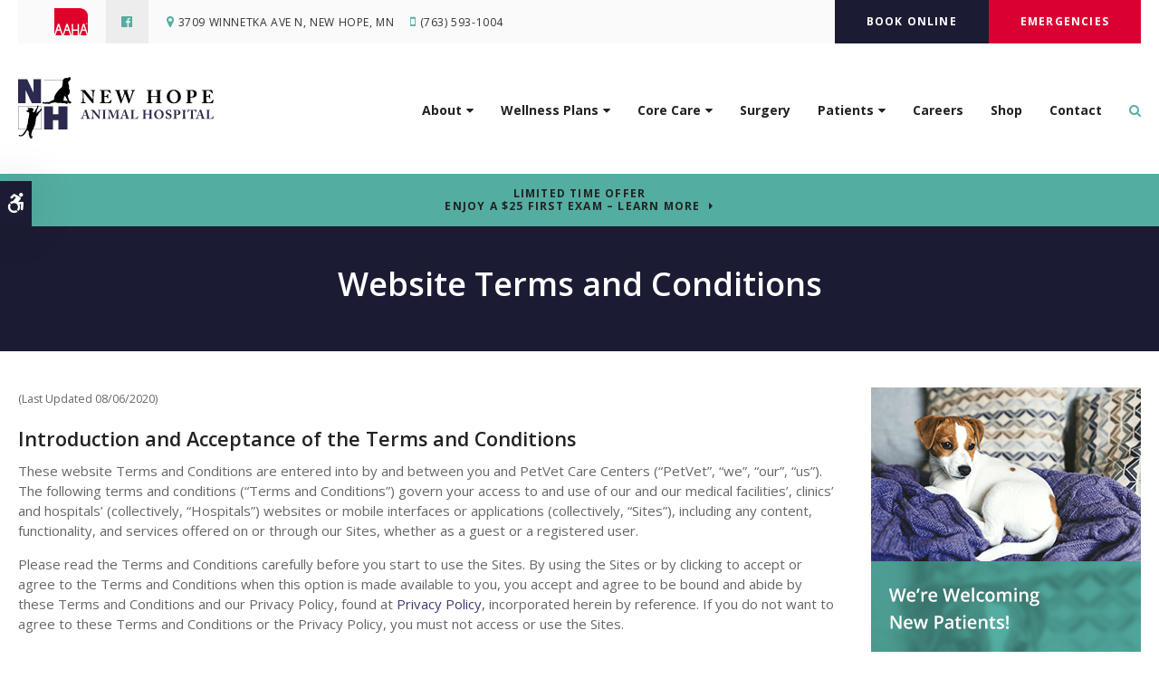

--- FILE ---
content_type: text/html; charset=UTF-8
request_url: https://www.newhopeanimalhospital.com/site/terms-conditions
body_size: 16599
content:

    
    
    
    
    
    
    <!doctype html>
<html lang="en">
<head>
<title>Website Terms and Conditions, New Hope Animal Hospital</title>
<meta http-equiv="Content-Type" content="text/html; charset=utf-8" />



<meta name="generator" content="Tymbrel ( www.tymbrel.com )" />

<meta name="description" content="" />
<meta name="keywords" content="" />


  <link rel="canonical" href="https://www.newhopeanimalhospital.com/site/terms-conditions" />

<meta name="robots" content="noindex, nofollow" />


<script type="text/javascript">
function clearDefault(element) {
  if (element.defaultValue == element.value) { element.value = "" }
}
</script>




  <link href="/assets/3896/css/global.css" rel="stylesheet" type="text/css" />
<link rel="shortcut icon" href="/images/2650/favicon.ico" type="image/x-icon" />

      <script src="/assets/js/jquery-1.8.2.min.js" type="text/javascript" data-cmsi-js-1a96ecfa7997d56153ffc3d07bb90ca2="true"></script>
  





          
    <meta name="viewport" content="width=device-width, initial-scale=1.0" />	
<link rel="stylesheet" href="/images/2650/css/style-v2-1.css" />
<link rel="preconnect" href="https://fonts.gstatic.com">
	
<!-- Support For Older Browsers -->
<!--[if lte IE 9]>
	<script src="//html5shiv.googlecode.com/svn/trunk/html5.js"></script>
	<link rel="stylesheet" href="/images/2650/css/legacy.css" />
<![endif]-->
    

  
  
<meta name="verify-v1" content="WRvla8keDKZ_u0FLP8_lhpU6175FAiIz-5HvZyia7QA" />
<meta name="google-site-verification" content="WRvla8keDKZ_u0FLP8_lhpU6175FAiIz-5HvZyia7QA" />

  


<!-- StartHead - Google Tag Manager -->
<script>(function(w,d,s,l,i){w[l]=w[l]||[];w[l].push({'gtm.start':
new Date().getTime(),event:'gtm.js'});var f=d.getElementsByTagName(s)[0],
j=d.createElement(s),dl=l!='dataLayer'?'&l='+l:'';j.async=true;j.src=
'https://www.googletagmanager.com/gtm.js?id='+i+dl;f.parentNode.insertBefore(j,f);
})(window,document,'script','dataLayer','GTM-KTR848JG');</script>
<!-- End Google Tag Manager -->
<!--startSchema--><script type="application/ld+json">{"@context":"http:\/\/schema.org","@type":"LocalBusiness","url":"https:\/\/www.newhopeanimalhospital.com\/site\/terms-conditions","@id":"https:\/\/www.newhopeanimalhospital.com","name":"New Hope Animal Hospital","telephone":"(763) 593-1004","image":"https:\/\/d2l4d0j7rmjb0n.cloudfront.net\/site\/2650\/seo\/image.svg","logo":"https:\/\/d2l4d0j7rmjb0n.cloudfront.net\/site\/2650\/seo\/logo.svg","address":{"@type":"PostalAddress","addressLocality":"New Hope","addressCountry":"US","addressRegion":"MN","postalCode":"55427","streetAddress":"3709 Winnetka Ave N"},"sameAs":["https:\/\/www.facebook.com\/New-Hope-Animal-Hospital-290800724354084"],"openingHoursSpecification":[{"@type":"OpeningHoursSpecification","dayOfWeek":"http:\/\/schema.org\/Monday","opens":"07:30:00","closes":"19:00:00"},{"@type":"OpeningHoursSpecification","dayOfWeek":"http:\/\/schema.org\/Tuesday","opens":"07:30:00","closes":"19:00:00"},{"@type":"OpeningHoursSpecification","dayOfWeek":"http:\/\/schema.org\/Wednesday","opens":"07:30:00","closes":"19:00:00"},{"@type":"OpeningHoursSpecification","dayOfWeek":"http:\/\/schema.org\/Thursday","opens":"07:30:00","closes":"19:00:00"},{"@type":"OpeningHoursSpecification","dayOfWeek":"http:\/\/schema.org\/Friday","opens":"07:30:00","closes":"17:30:00"},{"@type":"OpeningHoursSpecification","dayOfWeek":"http:\/\/schema.org\/Saturday","opens":"07:30:00","closes":"13:30:00"},{"@type":"OpeningHoursSpecification","dayOfWeek":"http:\/\/schema.org\/Sunday","opens":"00:00:00","closes":"00:00:00"}]}</script><!--endSchema-->
<!-- Google Tag Manager Data Layer -->
<script>
  dataLayer = [];
</script>

  <!-- Google Tag Manager -->
  <script>(function(w,d,s,l,i){w[l]=w[l]||[];w[l].push({'gtm.start':
        new Date().getTime(),event:'gtm.js'});var f=d.getElementsByTagName(s)[0],
      j=d.createElement(s),dl=l!='dataLayer'?'&l='+l:'';j.async=true;j.src=
      'https://www.googletagmanager.com/gtm.js?id='+i+dl;f.parentNode.insertBefore(j,f);
    })(window,document,'script','dataLayer','GTM-WH5827K');</script>
  <!-- End Google Tag Manager -->



<link href="https://d2l4d0j7rmjb0n.cloudfront.net" rel="preconnect">
<link href="https://d1pz5plwsjz7e7.cloudfront.net" rel="preconnect">
<link href="https://fonts.gstatic.com" rel="preconnect">
<link href="https://tymbrel.com" rel="preconnect">
<link href="https://fonts.googleapis.com" rel="preconnect">
<link href="https://cdn.jsdelivr.net" rel="preconnect">
<link href="https://ajax.googleapis.com" rel="preconnect">
<link href="https://use.fontawesome.com" rel="preconnect">
</head>

    
  
<!-- TEMPLATE TAB -->

<body itemscope='' itemtype='http://schema.org/LocalBusiness'><!-- Google Tag Manager -->
<noscript><iframe src="https://www.googletagmanager.com/ns.html?id=GTM-WH5827K" height="0" width="0" style="display:none;visibility:hidden"></iframe></noscript>
<!-- End Google Tag Manager -->


<!-- StartBody - Google Tag Manager (noscript) -->
<noscript><iframe src="https://www.googletagmanager.com/ns.html?id=GTM-KTR848JG"
height="0" width="0" style="display:none;visibility:hidden"></iframe></noscript>
<!-- EndBody - End Google Tag Manager (noscript) -->
<div class="site-container">    
    <div id="top">
		<button class="grt-mobile-button">
    <span class="line1"></span>
    <span class="line2"></span>
    <span class="line3"></span>
    <span class="sr-only">Open Menu</span>
    <span class="sr-only" style="display:none">Close Menu</span>
</button>
		<div id="mobile-menu" style="display:none">
            <ul>
            
                                                                      
    <li><a href="/site/animal-hospital-new-hope"   class="buttons" title="About, New Hope Animal Hospital, New Hope Veterinarian">About</a>

    
          <ul>
              <li><a href="/site/animal-hospital-new-hope"    title="Our Animal Hospital, New Hope Animal Hospital, New Hope Veterinarian">Our Hospital</a></li>
                      <li><a href="/site/animal-hospital-gp-new-hope"    title="Why Trust Us?, New Hope Animal Hospital, New Hope Veterinarian">Why Trust Us?</a></li>
                      <li><a href="/site/veterinarians-new-hope"    title="Veterinarians, New Hope Animal Hospital, New Hope Veterinarian">Our Staff</a></li>
                      <li><a href="/site/veterinary-lab-new-hope"    title="Veterinary Laboratory & Diagnostics, New Hope Animal Hospital, New Hope Veterinarian">Diagnostics</a></li>
                    </ul>
    
  </li>
            
                                                                                                                              
    <li><a href="/site/pet-wellness-new-hope"   class="buttons" title="Wellness Plans, New Hope Animal Hospital, New Hope Veterinarian">Wellness Plans</a>

    
          <ul>
              <li><a href="/site/pet-wellness-new-hope"    title="Wellness Plans at New Hope Animal Hospital in New Hope">Wellness</a></li>
                      <li><a href="/site/small-dog-wellness-plan-new-hope"    title="Small Dog Wellness Plans, New Hope Animal Hospital, New Hope Veterinarian">Small Dogs</a></li>
                      <li><a href="/site/medium-dog-wellness-plan-new-hope"    title="Medium Dog Wellness Plans, New Hope Animal Hospital, New Hope Veterinarian">Medium Dogs</a></li>
                      <li><a href="/site/large-dog-wellness-plan-new-hope"    title="Large Dog Wellness Plan, New Hope Animal Hospital, New Hope Veterinarian">Large Dogs</a></li>
                      <li><a href="/site/extra-large-dog-wellness-plan-new-hope"    title="XL Dogs Wellness Plan, New Hope Animal Hospital, New Hope Veterinarian">XL Dogs</a></li>
                      <li><a href="/site/giant-dog-wellness-plan-new-hope"    title="Giant Dog Wellness Plans, New Hope Animal Hospital, New Hope Veterinarian">Giant Dogs</a></li>
                      <li><a href="/site/cat-wellness-plan-new-hope"    title="Cat Wellness Plans, New Hope Animal Hospital, New Hope Veterinarian">Cats</a></li>
                      <li><a href="/site/pet-wellness-plan-faqs"    title="Wellness FAQs, New Hope Animal Hospital, New Hope Veterinarian">Wellness FAQs</a></li>
                    </ul>
    
  </li>
            
                                                                                                                              
    <li><a href="/site/veterinary-services-new-hope"   class="buttons" title="Core Care Services, New Hope Animal Hospital, New Hope Veterinarian">Core Care</a>

    
          <ul>
              <li><a href="/site/veterinary-services-new-hope/cat-dog-vaccinations-parasite-prevention"    title="Vaccinations & Prevention, New Hope Animal Hospital, New Hope Veterinarian">Vaccinations & Prevention</a></li>
                      <li><a href="/site/veterinary-services-new-hope/cat-dog-routine-exams"    title="Routine Exams, New Hope Animal Hospital, New Hope Veterinarian">Routine Exams</a></li>
                      <li><a href="/site/veterinary-services-new-hope/cold-laser-therapy"    title="Cold Laser Therapy, New Hope Animal Hospital, New Hope Veterinarian">Cold Laser Therapy</a></li>
                      <li><a href="/site/veterinary-services-new-hope/dentistry"    title="Veterinary Dentistry, New Hope Animal Hospital, New Hope Veterinarian">Dental Care</a></li>
                      <li><a href="/site/veterinary-services-new-hope/geriatrics"    title="Veterinary Geriatrics, New Hope Animal Hospital, New Hope Veterinarian">Geriatric Care</a></li>
                      <li><a href="/site/veterinary-services-new-hope/puppies-kittens"    title="Puppies & Kittens, New Hope Animal Hospital, New Hope Veterinarian">Puppies & Kittens</a></li>
                      <li><a href="/site/veterinary-services-new-hope/bathing-grooming"    title="Pet Grooming, New Hope Animal Hospital, New Hope Veterinarian">Grooming</a></li>
                      <li><a href="/site/veterinary-services-new-hope/emergency-vet"    title="Emergency Pet Care, New Hope Animal Hospital, New Hope Veterinarian">Emergency Care</a></li>
                    </ul>
    
  </li>
            
    
    <li><a href="/site/veterinary-surgery-new-hope"   class="buttons" title="Veterinary Surgery, New Hope Animal Hospital, New Hope Veterinarian">Surgery</a>

    
    
  </li>
            
                                                                      
    <li><a href="/site/veterinary-patients"   class="buttons" title="Patient Information, New Hope Animal Hospital, New Hope Veterinarian">Patients</a>

    
          <ul>
              <li><a href="/site/veterinary-patients"    title="Patient Information, New Hope Animal Hospital, New Hope Veterinarian">Patient Information</a></li>
                      <li><a href="/site/new-patient-form"    title="New Patient Form, New Hope Animal Hospital, New Hope Veterinarian">New Patient Form</a></li>
                      <li><a href="/site/blog"    title="Veterinary Blog, News & Stories, New Hope Animal Hospital, New Hope Veterinarian">News & Stories</a></li>
                      <li><a href="/site/financing-options"    title="Financing Options, New Hope Animal Hospital, New Hope Veterinarian">Financing Options</a></li>
                    </ul>
    
  </li>
            
    
    <li><a href="/site/veterinary-careers-new-hope"   class="buttons" title="Careers, New Hope Animal Hospital, New Hope Veterinarian">Careers</a>

    
    
  </li>
            
    
    <li><a href="/site/pet-shop-pharmacy-new-hope"   class="buttons" title="Shop Pet & Pharmacy Products, New Hope Animal Hospital, New Hope">Shop</a>

    
    
  </li>
            
    
    <li><a href="/site/contact-animal-hospital-new-hope-vet"   class="buttons" title="Contact, New Hope Animal Hospital, New Hope Veterinarian">Contact</a>

    
    
  </li>
    </ul>
            <form id="frmSearchMobile" method="get" action="/site/search" role="search">
	<label for="page_search_mobile" class="sr-only">Search</label>
	<input id="page_search_mobile" class="keyword" type="search" name="kw" placeholder="Search">
	<button type="submit" name="btnSubmit"><span class="sr-only">Search</span></button>
</form>
                  <ul class="seo-schema citation-social" aria-label="Social media links, open in a new tab" data-cy="seo-citations">
                            <li class="seo-Facebook">
              <a itemprop="sameAs" target="_blank" href="https://www.facebook.com/New-Hope-Animal-Hospital-290800724354084" title="Facebook"><span>Facebook</span></a>
            </li>
                    </ul>
  
        </div>
	</div>
    <div id="headerContainer">
        <a class="skip-to-content-link" href="#pageTitle">
    Skip to Main Content
</a>
	    <div id="accessibility-toggle">
    <button id="accessibility-toggle__btn">
        <span class="fa fa-wheelchair-alt" aria-hidden="true"></span>
        <span class="sr-only" id="accessible__btn">Accessible Version</span>
        <span class="sr-only" id="standard__btn" style="display:none">Standard Version</span>
    </button>
</div>
        <div id="topbar">
            <div class="row">
                <div class="large-6 columns">
                    <p><a href="https://www.aaha.org/" target="_blank" title="AAHA"><img src="/files/AAHAlogo-colour.svg" alt="New Hope Animal Hospital | New Hope" width="37" height="30" /></a></p>
      <ul class="seo-schema citation-social" aria-label="Social media links, open in a new tab" data-cy="seo-citations">
                            <li class="seo-Facebook">
              <a itemprop="sameAs" target="_blank" href="https://www.facebook.com/New-Hope-Animal-Hospital-290800724354084" title="Facebook"><span>Facebook</span></a>
            </li>
                    </ul>
  
<ul>
<li><span class="fa fa-map-marker" aria-hidden="true"></span><a href="/site/contact-animal-hospital-new-hope-vet" title="Contact New Hope Animal Hospital in New Hope">      <div itemprop="address" data-cy="seo-address" itemscope itemtype="http://schema.org/PostalAddress">
      <span itemprop="streetAddress">3709 Winnetka Ave N</span>
      <span itemprop="addressLocality">New Hope</span>
      <span itemprop="addressRegion">MN</span>
      <span itemprop="postalCode">55427</span>
      <span itemprop="addressCountry">US</span>
    </div>
  </a></li>
<li class="phoneNum"><span class="fa fa-mobile"></span>
  <span class="seo-schema phone">
    <a itemprop="telephone" content="+7635931004" href="tel:7635931004" data-cy="seo-phone-number">(763) 593-1004</a>
  </span>


</li>
</ul>
                </div>
                <div class="large-6 columns contact">
                    <ul>
<li><a href="/site/book-online" class="cms-button-secondary">Book Online</a></li>
<li class="emergencies"><a href="/site/veterinary-services-new-hope/emergency-vet" class="cms-button-alert">Emergencies</a></li>
</ul>
                </div>
            </div>
        </div>
        
        <!-- Header
        ============================================== -->
    	<header>	
    		<div class="row">
    			
    			<div class="large-4 columns">
    				<div class="logo"><a href="/site/home" itemprop="url">  <img  itemprop='image' alt="New Hope Animal Hospital" src="https://d2l4d0j7rmjb0n.cloudfront.net/site/2650/seo/image.svg" data-cy="seo-image"   />
</a></div>
    			</div>
    			
    			<div class="large-8 columns">
    				<!-- Navigation
                    ============================================== -->	
                        <nav>
                            <ul>
            
                                                                      
    <li><a href="/site/animal-hospital-new-hope"   class="buttons" title="About, New Hope Animal Hospital, New Hope Veterinarian">About</a>

    
          <ul>
              <li><a href="/site/animal-hospital-new-hope"    title="Our Animal Hospital, New Hope Animal Hospital, New Hope Veterinarian">Our Hospital</a></li>
                      <li><a href="/site/animal-hospital-gp-new-hope"    title="Why Trust Us?, New Hope Animal Hospital, New Hope Veterinarian">Why Trust Us?</a></li>
                      <li><a href="/site/veterinarians-new-hope"    title="Veterinarians, New Hope Animal Hospital, New Hope Veterinarian">Our Staff</a></li>
                      <li><a href="/site/veterinary-lab-new-hope"    title="Veterinary Laboratory & Diagnostics, New Hope Animal Hospital, New Hope Veterinarian">Diagnostics</a></li>
                    </ul>
    
  </li>
            
                                                                                                                              
    <li><a href="/site/pet-wellness-new-hope"   class="buttons" title="Wellness Plans, New Hope Animal Hospital, New Hope Veterinarian">Wellness Plans</a>

    
          <ul>
              <li><a href="/site/pet-wellness-new-hope"    title="Wellness Plans at New Hope Animal Hospital in New Hope">Wellness</a></li>
                      <li><a href="/site/small-dog-wellness-plan-new-hope"    title="Small Dog Wellness Plans, New Hope Animal Hospital, New Hope Veterinarian">Small Dogs</a></li>
                      <li><a href="/site/medium-dog-wellness-plan-new-hope"    title="Medium Dog Wellness Plans, New Hope Animal Hospital, New Hope Veterinarian">Medium Dogs</a></li>
                      <li><a href="/site/large-dog-wellness-plan-new-hope"    title="Large Dog Wellness Plan, New Hope Animal Hospital, New Hope Veterinarian">Large Dogs</a></li>
                      <li><a href="/site/extra-large-dog-wellness-plan-new-hope"    title="XL Dogs Wellness Plan, New Hope Animal Hospital, New Hope Veterinarian">XL Dogs</a></li>
                      <li><a href="/site/giant-dog-wellness-plan-new-hope"    title="Giant Dog Wellness Plans, New Hope Animal Hospital, New Hope Veterinarian">Giant Dogs</a></li>
                      <li><a href="/site/cat-wellness-plan-new-hope"    title="Cat Wellness Plans, New Hope Animal Hospital, New Hope Veterinarian">Cats</a></li>
                      <li><a href="/site/pet-wellness-plan-faqs"    title="Wellness FAQs, New Hope Animal Hospital, New Hope Veterinarian">Wellness FAQs</a></li>
                    </ul>
    
  </li>
            
                                                                                                                              
    <li><a href="/site/veterinary-services-new-hope"   class="buttons" title="Core Care Services, New Hope Animal Hospital, New Hope Veterinarian">Core Care</a>

    
          <ul>
              <li><a href="/site/veterinary-services-new-hope/cat-dog-vaccinations-parasite-prevention"    title="Vaccinations & Prevention, New Hope Animal Hospital, New Hope Veterinarian">Vaccinations & Prevention</a></li>
                      <li><a href="/site/veterinary-services-new-hope/cat-dog-routine-exams"    title="Routine Exams, New Hope Animal Hospital, New Hope Veterinarian">Routine Exams</a></li>
                      <li><a href="/site/veterinary-services-new-hope/cold-laser-therapy"    title="Cold Laser Therapy, New Hope Animal Hospital, New Hope Veterinarian">Cold Laser Therapy</a></li>
                      <li><a href="/site/veterinary-services-new-hope/dentistry"    title="Veterinary Dentistry, New Hope Animal Hospital, New Hope Veterinarian">Dental Care</a></li>
                      <li><a href="/site/veterinary-services-new-hope/geriatrics"    title="Veterinary Geriatrics, New Hope Animal Hospital, New Hope Veterinarian">Geriatric Care</a></li>
                      <li><a href="/site/veterinary-services-new-hope/puppies-kittens"    title="Puppies & Kittens, New Hope Animal Hospital, New Hope Veterinarian">Puppies & Kittens</a></li>
                      <li><a href="/site/veterinary-services-new-hope/bathing-grooming"    title="Pet Grooming, New Hope Animal Hospital, New Hope Veterinarian">Grooming</a></li>
                      <li><a href="/site/veterinary-services-new-hope/emergency-vet"    title="Emergency Pet Care, New Hope Animal Hospital, New Hope Veterinarian">Emergency Care</a></li>
                    </ul>
    
  </li>
            
    
    <li><a href="/site/veterinary-surgery-new-hope"   class="buttons" title="Veterinary Surgery, New Hope Animal Hospital, New Hope Veterinarian">Surgery</a>

    
    
  </li>
            
                                                                      
    <li><a href="/site/veterinary-patients"   class="buttons" title="Patient Information, New Hope Animal Hospital, New Hope Veterinarian">Patients</a>

    
          <ul>
              <li><a href="/site/veterinary-patients"    title="Patient Information, New Hope Animal Hospital, New Hope Veterinarian">Patient Information</a></li>
                      <li><a href="/site/new-patient-form"    title="New Patient Form, New Hope Animal Hospital, New Hope Veterinarian">New Patient Form</a></li>
                      <li><a href="/site/blog"    title="Veterinary Blog, News & Stories, New Hope Animal Hospital, New Hope Veterinarian">News & Stories</a></li>
                      <li><a href="/site/financing-options"    title="Financing Options, New Hope Animal Hospital, New Hope Veterinarian">Financing Options</a></li>
                    </ul>
    
  </li>
            
    
    <li><a href="/site/veterinary-careers-new-hope"   class="buttons" title="Careers, New Hope Animal Hospital, New Hope Veterinarian">Careers</a>

    
    
  </li>
            
    
    <li><a href="/site/pet-shop-pharmacy-new-hope"   class="buttons" title="Shop Pet & Pharmacy Products, New Hope Animal Hospital, New Hope">Shop</a>

    
    
  </li>
            
    
    <li><a href="/site/contact-animal-hospital-new-hope-vet"   class="buttons" title="Contact, New Hope Animal Hospital, New Hope Veterinarian">Contact</a>

    
    
  </li>
    </ul>
                        </nav>
                        <button class="open-search"><span class="fa fa-search" aria-hidden="true"></span><span class="sr-only">Open Search Dialog</span></button>
                        <div id="toggleSearch" role="dialog" aria-modal="true" aria-labelledby="page_search_popup_label">
	<button id="close-button"><span aria-hidden="true">&times;</span><span class="sr-only">Close</span></button>
	<form id="frmSearchPopUp" method="get" action="/site/search" role="search">
		<label for="page_search_popup" id="page_search_popup_label" class="sr-only">Search</label>
		<input id="page_search_popup" class="keyword" type="search" name="kw" placeholder="Search">
		<button type="submit" name="btnSubmit"><span class="sr-only">Search</span></button>
	</form>
</div>
    			</div>
    			
    		</div><!-- /row -->
    			
    	</header><!-- /Header -->	
    </div>


<div class="wrap">
  

                                                                                                                                                                                                                                                                                                                                                                                                                                                                                                                                                                                                                                                                                                                                                                                                                                                                                                                                                                                                                                                                                                                                                                                                                                                                                                                                                                                                                                                                                                                                                                                                                                                                                                                                                                                                                                                                                                                                                                                                                                                                                                                                                                                                                                                                                                                                                                                                                                                                                                                                                                                                                                                                                                                                                                                                                                                                                                                                                                                                                                                                                                                                                                                                                                                                                                                                                                        <div class="default-msg-bar defaultMsgBar default-message-bar centre">
                <p><a href="/site/book-online?utm_campaign=exam25" class="cms-button-text">Limited Time Offer<br />Enjoy a $25 First Exam – Learn More</a></p>
            </div>
                                                                                                                                                                                                                                                                                                                                                                                                                                                                                                                                                                                                                                                                                                                                                                                                                                                                                                                                                                                                                                                                                                                                                                                                                                                                                                                                                                                                                                                                                                                                                                                                                                                                                                                                                                                                                                                                                                                                                

    <div id="pageTitle">
        <div class="row">
            <div class="large-12 columns">
                <h1>Website Terms and Conditions</h1>
            </div>
        </div>
    </div>
    

<!-- Main Content
============================================== -->
	<div class="content">
		
		<div class="row">
			<main class="columns primary">
			    <div class="tymbrel-row" >  <div class="tymbrel-col tymbrel-col-12">
            <p><p><small>(Last Updated 08/06/2020)</small></p>
<h3>Introduction and Acceptance of the Terms and Conditions</h3>
<p>These website Terms and Conditions are entered into by and between you and PetVet Care Centers (“PetVet”, “we”, “our”, “us”). The following terms and conditions (“Terms and Conditions”) govern your access to and use of our and our medical facilities’, clinics’ and hospitals’ (collectively, “Hospitals”) websites or mobile interfaces or applications (collectively, “Sites”), including any content, functionality, and services offered on or through our Sites, whether as a guest or a registered user.</p>
<p>Please read the Terms and Conditions carefully before you start to use the Sites. By using the Sites or by clicking to accept or agree to the Terms and Conditions when this option is made available to you, you accept and agree to be bound and abide by these Terms and Conditions and our Privacy Policy, found at <a href="/site/privacy-policy">Privacy Policy</a>, incorporated herein by reference. If you do not want to agree to these Terms and Conditions or the Privacy Policy, you must not access or use the Sites.</p>
<p>The Sites is offered and targeted for users in the United States of America who are 13 years of age or older. By using the Sites, you represent and warrant that you are of legal age to form a binding contract with PetVet and meet all of the foregoing eligibility requirements. If you do not meet all of these requirements, you must not access or use the Sites.</p>
<h3>Changes to the Terms and Conditions</h3>
<p>We may revise and update these Terms and Conditions from time to time in our sole discretion. All changes are effective immediately when we post them, and apply to all access to and use of the Sites thereafter.</p>
<p>Your continued use of the Sites following the posting of revised Terms and Conditions means that you accept and agree to the changes. You are expected to check this page each time you access the Sites so you are aware of any changes, as they are binding on you.</p>
<h3>Accessing the Sites and Account Security</h3>
<p>We reserve the right to withdraw or amend the Sites, and any service or material we provide on the Sites, in our sole discretion without notice. We will not be liable if for any reason all or any part of the Sites is unavailable at any time or for any period. From time to time, we may restrict access to some parts of, or the entire, Sites to users, including registered users.</p>
<p>You are responsible for both:</p>
<ul>
<li>Making all arrangements necessary for you to have access to the Sites.</li>
<li>Ensuring that all persons who access the Sites through your internet connection are aware of these Terms and Conditions and comply with them.</li>
</ul>
<p>To access the Sites or some of the resources it offers, you may be asked to provide certain registration details or other information. It is a condition of your use of the Sites that all the information you provide on the Sites is correct, current, and complete. You agree that all information you provide to register with the Sites or otherwise, including, but not limited to, through the use of any interactive features on the Sites, is governed by our Privacy Policy at <a href="/site/privacy-policy">Privacy Policy</a>, and you consent to all actions we take with respect to your information consistent with our Privacy Policy.</p>
<p>If you choose, or are provided with, a user name, password, or any other piece of information as part of our security procedures, you must treat such information as confidential, and you must not disclose it to any other person or entity. You also acknowledge that your account is personal to you and agree not to provide any other person with access to the Sites or portions of it using your user name, password, or other security information. You agree to notify us immediately of any unauthorized access to or use of your user name or password or any other breach of security. You also agree to ensure that you exit from your account at the end of each session. You should use particular caution when accessing your account from a public or shared computer so that others are not able to view or record your password or other personal information.</p>
<p>We have the right to disable any user name, password, or other identifier, whether chosen by you or provided by us, at any time in our sole discretion for any or no reason, including if, in our opinion, you have violated any provision of these Terms and Conditions.</p>
<h3>Intellectual Property Rights</h3>
<p>The Sites and their entire contents, features, and functionality (including but not limited to all information, software, text, displays, images, video, and audio, and the design, selection, and arrangement thereof) are owned by PetVet, its licensors, or other providers of such material and are protected by United States and international copyright, trademark, patent, trade secret, and other intellectual property or proprietary rights laws.</p>
<p>These Terms and Conditions permit you to use the Sites for your personal, non-commercial use only. You must not reproduce, distribute, modify, create derivative works of, publicly display, publicly perform, republish, download, store, or transmit any of the material on our Sites, except as follows:</p>
<ul>
<li>Your computer may temporarily store copies of such materials in RAM incidental to your accessing and viewing those materials.</li>
<li>You may store files that are automatically cached by your Web browser for display enhancement purposes.</li>
<li>You may print or download one copy of a reasonable number of pages of the Sites for your own personal, non-commercial use and not for further reproduction, publication, or distribution.</li>
<li>If we provide desktop, mobile, or other applications for download, you may download a single copy to your computer or mobile device solely for your own personal, non-commercial use, provided you agree to be bound by our end user license agreement for such applications.</li>
<li>If we provide social media features to third-party websites such as Facebook, Linkedin, Instagram, etc. with certain content, you may take such actions as are enabled by such features.</li>
</ul>
<p>You must not:</p>
<ul>
<li>Modify copies of any materials from this site.</li>
<li>Use any illustrations, photographs, video or audio sequences, or any graphics separately from the accompanying text.</li>
<li>Delete or alter any copyright, trademark, or other proprietary rights notices from copies of materials from this site.</li>
</ul>
<p>You must not access or use for any commercial purposes any part of the Sites or any services or materials available through the Sites.</p>
<p>If you print, copy, modify, download, or otherwise use or provide any other person with access to any part of the Sites in breach of the Terms and Conditions, your right to use the Sites will stop immediately and you must, at our option, return or destroy any copies of the materials you have made. No right, title, or interest in or to the Sites or any content on the Sites is transferred to you, and all rights not expressly granted are reserved by PetVet. Any use of the Sites not expressly permitted by these Terms and Conditions is a breach of these Terms and Conditions and may violate copyright, trademark, and other laws.</p>
<h3>Trademarks</h3>
<p>The PetVet Care Centers name and logo on the Sites, and all related or affiliated names, logos, product and service names, designs, and slogans are trademarks of PetVet or its affiliates or licensors. You must not use such marks without the prior written permission of PetVet. All other names, logos, product and service names, designs, and slogans on the Sites are the trademarks of their respective owners.</p>
<h3>Prohibited Uses</h3>
<p>You may use the Sites only for lawful purposes and in accordance with these Terms and Conditions. You agree not to use the Sites:</p>
<ul>
<li>In any way that violates any applicable federal, state, local, or international law or regulation (including, without limitation, any laws regarding the export of data or software to and from the United States of America or other countries).</li>
<li>For the purpose of exploiting, harming, or attempting to exploit or harm minors in any way by exposing them to inappropriate content, asking for personally identifiable information, or otherwise.</li>
<li>To transmit, or procure the sending of, any advertising or promotional material, including any "junk mail," "chain letter," "spam," or any other similar solicitation.</li>
<li>To impersonate or attempt to impersonate PetVet, a Company employee, another user, or any other person or entity (including, without limitation, by using email addresses associated with any of the foregoing).</li>
<li>To engage in any other conduct that restricts or inhibits anyone's use or enjoyment of the Sites, or which, as determined by us, may harm PetVet or users of the Sites, or expose them to liability.</li>
</ul>
<p>Additionally, you agree not to:</p>
<ul>
<li>Use the Sites in any manner that could disable, overburden, damage, or impair the site or interfere with any other party's use of the Sites, including their ability to engage in real time activities through the Sites.</li>
<li>Use any robot, spider, or other automatic device, process, or means to access the Sites for any purpose, including monitoring or copying any of the material on the Sites.</li>
<li>Use any manual process to monitor or copy any of the material on the Sites, or for any other purpose not expressly authorized in these Terms and Conditions, without our prior written consent.</li>
<li>Use any device, software, or routine that interferes with the proper working of the Sites.</li>
<li>Introduce any viruses, Trojan horses, worms, logic bombs, or other material that is malicious or technologically harmful.</li>
<li>Attempt to gain unauthorized access to, interfere with, damage, or disrupt any parts of the Sites, the server on which the Sites is stored, or any server, computer, or database connected to the Sites.</li>
<li>Attack the Sites via a denial-of-service attack or a distributed denial-of-service attack.</li>
<li>Otherwise attempt to interfere with the proper working of the Sites.</li>
</ul>
<h3>User Contributions</h3>
<p>The Sites may contain message boards, chat rooms, personal web pages or profiles, forums, bulletin boards, social media pages, and other interactive features (collectively, “Interactive Services”) that allow users to post, submit, publish, display, or transmit to other users or other persons (hereinafter, “post”) content or materials (collectively, “User Contributions”) on or through the Sites.</p>
<p>All User Contributions must comply with the Content Standards set out in these Terms and Conditions.</p>
<p>Any User Contribution you post to the site will be considered non-confidential and non-proprietary. By providing any User Contribution on the Sites, you grant us and our affiliates and service providers, and each of their and our respective licensees, successors, and assigns the right to use, reproduce, modify, perform, display, distribute, and otherwise disclose to third parties any such material for any purpose.</p>
<p>You represent and warrant that:</p>
<ul>
<li>You own or control all rights in and to the User Contributions and have the right to grant the license granted above to us and our affiliates and service providers, and each of their and our respective licensees, successors, and assigns.</li>
<li>All of your User Contributions do and will comply with these Terms and Conditions.</li>
</ul>
<p>You understand and acknowledge that you are responsible for any User Contributions you submit or contribute, and you, not PetVet, have full responsibility for such content, including its legality, reliability, accuracy, and appropriateness.</p>
<p>We are not responsible or liable to any third party for the content or accuracy of any User Contributions posted by you or any other user of the Sites.</p>
<h3>Monitoring and Enforcement; Termination</h3>
<p>We have the right to:</p>
<ul>
<li>Remove or refuse to post any User Contributions for any or no reason in our sole discretion.</li>
<li>Take any action with respect to any User Contribution that we deem necessary or appropriate in our sole discretion, including if we believe that such User Contribution violates the Terms and Conditions, including the Content Standards, infringes any intellectual property right or other right of any person or entity, threatens the personal safety of users of the Sites or the public, or could create liability for PetVet.</li>
<li>Disclose your identity or other information about you to any third party who claims that material posted by you violates their rights, including their intellectual property rights or their right to privacy.</li>
<li>Take appropriate legal action, including without limitation, referral to law enforcement, for any illegal or unauthorized use of the Sites.</li>
<li>Terminate or suspend your access to all or part of the Sites for any or no reason, including without limitation, any violation of these Terms and Conditions.</li>
</ul>
<p>Without limiting the foregoing, we have the right to cooperate fully with any law enforcement authorities or court order requesting or directing us to disclose the identity or other information of anyone posting any materials on or through the Sites. YOU WAIVE AND HOLD HARMLESS PETVET AND ITS AFFILIATES, LICENSEES, AND SERVICE PROVIDERS FROM ANY CLAIMS RESULTING FROM ANY ACTION TAKEN BY PETVET OR ANY OF THE FOREGOING PARTIES DURING, OR TAKEN AS A CONSEQUENCE OF, INVESTIGATIONS BY EITHER PETVET OR SUCH PARTIES OR LAW ENFORCEMENT AUTHORITIES.</p>
<p>However, we cannot review all material before it is posted on the Sites, and cannot ensure prompt removal of objectionable material after it has been posted. Accordingly, we assume no liability for any action or inaction regarding transmissions, communications, or content provided by any user or third party. We have no liability or responsibility to anyone for performance or nonperformance of the activities described in this section.</p>
<h3>Content Standards</h3>
<p>These content standards apply to any and all User Contributions and use of Interactive Services. User Contributions must in their entirety comply with all applicable federal, state, local, and international laws and regulations. Without limiting the foregoing, User Contributions must not:</p>
<ul>
<li>Contain any material that is defamatory, obscene, indecent, abusive, offensive, harassing, violent, hateful, inflammatory, or otherwise objectionable.</li>
<li>Promote sexually explicit or pornographic material, violence, or discrimination based on race, sex, religion, nationality, disability, sexual orientation, or age.</li>
<li>Infringe any patent, trademark, trade secret, copyright, or other intellectual property or other rights of any other person.</li>
<li>Violate the legal rights (including the rights of publicity and privacy) of others or contain any material that could give rise to any civil or criminal liability under applicable laws or regulations or that otherwise may be in conflict with these Terms and Conditions and our Privacy Policy at <a href="/site/privacy-policy">Privacy Policy</a></li>
<li>Be likely to deceive any person.</li>
<li>Promote any illegal activity, or advocate, promote, or assist any unlawful act.</li>
<li>Cause annoyance, inconvenience, or needless anxiety or be likely to upset, embarrass, alarm, or annoy any other person.</li>
<li>Impersonate any person, or misrepresent your identity or affiliation with any person or organization.</li>
<li>Involve commercial activities or sales, such as contests, sweepstakes, and other sales promotions, barter, or advertising.</li>
<li>Give the impression that they emanate from or are endorsed by us or any other person or entity, if this is not the case.</li>
</ul>
<h3>Reliance on Information Posted</h3>
<p>The information presented on or through the Sites is made available solely for general information purposes. We do not warrant the accuracy, completeness, or usefulness of this information. Any reliance you place on such information is strictly at your own risk. We disclaim all liability and responsibility arising from any reliance placed on such materials by you or any other visitor to the Sites, or by anyone who may be informed of any of its contents.</p>
<p>The Sites may include content provided by third parties, including materials provided by other users, bloggers, and third-party licensors, syndicators, aggregators, and/or reporting services. All statements and/or opinions expressed in these materials, and all articles and responses to questions and other content, other than the content provided by PetVet, are solely the opinions and the responsibility of the person or entity providing those materials. These materials do not necessarily reflect the opinion of PetVet. We are not responsible, or liable to you or any third party, for the content or accuracy of any materials provided by any third parties.</p>
<p><strong>IF YOU SUSPECT YOUR PET REQUIRES MEDICAL ATTENTION, PLEASE SEEK APPROPRIATE VETERINARY MEDICAL CARE IMMEDIATELY BY CALLING A VETERINARY MEDICAL PROFESSIONAL INSTEAD OF RELYING ON ANY INFORMATION PRESENTED ON OR THROUGH THE SITES. IN ADDITION, PLEASE DO NOT DISREGARD ANY OF YOUR VETERINARY CARE PROFESSIONAL’S ADVICE OR DELAY SEEKING SUCH ADVICE BECAUSE OF ANY INFORMATION PRESENTED ON OR THROUGH OR OTHERWISE RELATED TO THE SITES.</strong></p>
<h3>Changes to the Sites</h3>
<p>We may update the content on the Sites from time to time, but its content is not necessarily complete or up-to-date. Any of the material on the Sites may be out of date at any given time, and we are under no obligation to update such material.</p>
<h3>Information About You and Your Visits to the Sites</h3>
<p>All information we collect on the Sites is subject to our Privacy Policy at <a href="/site/privacy-policy">Privacy Policy</a>. By using the Sites, you consent to all actions taken by us with respect to your information in compliance with the Privacy Policy.</p>
<h3>Linking to the Sites and Social Media Features</h3>
<p>You may link to our homepage, provided you do so in a way that is fair and legal and does not damage our reputation or take advantage of it, but you must not establish a link in such a way as to suggest any form of association, approval, or endorsement on our part without our express consent.</p>
<p>The Sites may provide certain social media features that enable you to:</p>
<ul>
<li>Link from your own or certain third-party websites to certain content on the Sites.</li>
<li>Send emails or other communications with certain content, or links to certain content, on the Sites.</li>
<li>Cause limited portions of content on the Sites to be displayed or appear to be displayed on your own or certain third-party websites.</li>
</ul>
<p>You may use these features solely as they are provided by us and otherwise in accordance with any additional terms and conditions we provide with respect to such features. Subject to the foregoing, you must not:</p>
<ul>
<li>Establish a link from any website that is not owned by you.</li>
<li>Cause the Sites or portions of it to be displayed on, or appear to be displayed by, any other site, for example, framing, deep linking, or in-line linking.</li>
<li>Link to any part of the Sites other than the homepage.</li>
<li>Otherwise take any action with respect to the materials on the Sites that is inconsistent with any other provision of these Terms and Conditions.</li>
</ul>
<p>The Sites from which you are linking, or on which you make certain content accessible, must comply in all respects with the Content Standards set out in these Terms and Conditions.</p>
<p>You agree to cooperate with us in causing any unauthorized framing or linking immediately to stop. We reserve the right to withdraw linking permission without notice.</p>
<p>We may disable all or any social media features and any links at any time without notice in our discretion.</p>
<h3>Links from the Sites</h3>
<p>If the Sites contains links to other sites and resources provided by third parties, these links are provided for your convenience only. This includes links contained in advertisements, including banner advertisements and sponsored links. We have no control over the contents of those sites or resources, and accept no responsibility for them or for any loss or damage that may arise from your use of them. If you decide to access any of the third-party websites linked to the Sites, you do so entirely at your own risk and subject to the terms and conditions of use for such websites.</p>
<h3>Geographic Restrictions</h3>
<p>The owner of the Sites is based in the United States. We provide the Sites for use only by persons located in the United States. We make no claims that the Sites or any of its content is accessible or appropriate outside of the United States. Access to the Sites may not be legal by certain persons or in certain countries. If you access the Sites from outside the United States, you do so on your own initiative and are responsible for compliance with local laws.</p>
<h3>Disclaimer of Warranties</h3>
<p>You understand that we cannot and do not guarantee or warrant that files available for downloading from the internet or the Sites will be free of viruses or other destructive code. You are responsible for implementing sufficient procedures and checkpoints to satisfy your particular requirements for anti-virus protection and accuracy of data input and output, and for maintaining a means external to our site for any reconstruction of any lost data.<strong> TO THE FULLEST EXTENT PROVIDED BY LAW, WE WILL NOT BE LIABLE FOR ANY LOSS OR DAMAGE CAUSED BY A DISTRIBUTED DENIAL-OF-SERVICE ATTACK, VIRUSES, OR OTHER TECHNOLOGICALLY HARMFUL MATERIAL THAT MAY INFECT YOUR COMPUTER EQUIPMENT, COMPUTER PROGRAMS, DATA, OR OTHER PROPRIETARY MATERIAL DUE TO YOUR USE OF THE SITES OR ANY SERVICES OR ITEMS OBTAINED THROUGH THE SITES OR TO YOUR DOWNLOADING OF ANY MATERIAL POSTED ON IT, OR ON ANY WEBSITE LINKED TO IT.</strong></p>
<p><strong>YOUR USE OF THE SITES, ITS CONTENT, AND ANY SERVICES OR ITEMS OBTAINED THROUGH THE SITES IS AT YOUR OWN RISK. THE SITES, ITS CONTENT, AND ANY SERVICES OR ITEMS OBTAINED THROUGH THE SITES ARE PROVIDED ON AN "AS IS" AND "AS AVAILABLE" BASIS, WITHOUT ANY WARRANTIES OF ANY KIND, EITHER EXPRESS OR IMPLIED. NEITHER PETVET NOR ANY PERSON ASSOCIATED WITH PETVET MAKES ANY WARRANTY OR REPRESENTATION WITH RESPECT TO THE COMPLETENESS, SECURITY, RELIABILITY, QUALITY, ACCURACY, OR AVAILABILITY OF THE SITES. WITHOUT LIMITING THE FOREGOING, NEITHER PETVET NOR ANYONE ASSOCIATED WITH PETVET REPRESENTS OR WARRANTS THAT THE SITES, ITS CONTENT, OR ANY SERVICES OR ITEMS OBTAINED THROUGH THE SITES WILL BE ACCURATE, RELIABLE, ERROR-FREE, OR UNINTERRUPTED, THAT DEFECTS WILL BE CORRECTED, THAT OUR SITE OR THE SERVER THAT MAKES IT AVAILABLE ARE FREE OF VIRUSES OR OTHER HARMFUL COMPONENTS, OR THAT THE SITES OR ANY SERVICES OR ITEMS OBTAINED THROUGH THE SITES WILL OTHERWISE MEET YOUR NEEDS OR EXPECTATIONS. </strong></p>
<p><strong>TO THE FULLEST EXTENT PROVIDED BY LAW, PETVET HEREBY DISCLAIMS ALL WARRANTIES OF ANY KIND, WHETHER EXPRESS OR IMPLIED, STATUTORY, OR OTHERWISE, INCLUDING BUT NOT LIMITED TO ANY WARRANTIES OF MERCHANTABILITY, NON-INFRINGEMENT, AND FITNESS FOR PARTICULAR PURPOSE.</strong></p>
<p><strong>THE FOREGOING DOES NOT AFFECT ANY WARRANTIES THAT CANNOT BE EXCLUDED OR LIMITED UNDER APPLICABLE LAW.</strong></p>
<h3>Limitation on Liability</h3>
<p>TO THE FULLEST EXTENT PROVIDED BY LAW, IN NO EVENT WILL PETVET, ITS AFFILIATES, OR THEIR LICENSORS, SERVICE PROVIDERS, EMPLOYEES, AGENTS, OFFICERS, OR DIRECTORS BE LIABLE FOR DAMAGES OF ANY KIND, UNDER ANY LEGAL THEORY, ARISING OUT OF OR IN CONNECTION WITH YOUR USE, OR INABILITY TO USE, THE SITES, ANY WEBSITES LINKED TO IT, ANY CONTENT ON THE SITES OR SUCH OTHER WEBSITES, INCLUDING ANY DIRECT, INDIRECT, SPECIAL, INCIDENTAL, CONSEQUENTIAL, OR PUNITIVE DAMAGES, INCLUDING BUT NOT LIMITED TO, PERSONAL INJURY, PAIN AND SUFFERING, EMOTIONAL DISTRESS, LOSS OF REVENUE, LOSS OF PROFITS, LOSS OF BUSINESS OR ANTICIPATED SAVINGS, LOSS OF USE, LOSS OF GOODWILL, LOSS OF DATA, AND WHETHER CAUSED BY TORT (INCLUDING NEGLIGENCE), BREACH OF CONTRACT, OR OTHERWISE, EVEN IF FORESEEABLE.</p>
<p>THE FOREGOING DOES NOT AFFECT ANY LIABILITY THAT CANNOT BE EXCLUDED OR LIMITED UNDER APPLICABLE LAW.</p>
<h3>Indemnification</h3>
<p>You agree to defend, indemnify, and hold harmless PetVet, its affiliates, licensors, and service providers, and its and their respective officers, directors, employees, contractors, agents, licensors, suppliers, successors, and assigns from and against any claims, liabilities, damages, judgments, awards, losses, costs, expenses, or fees (including reasonable attorneys' fees) arising out of or relating to your violation of these Terms and Conditions or your use of the Sites, including, but not limited to, your User Contributions, any use of the Sites’s content, services, and products other than as expressly authorized in these Terms and Conditions, or your use of any information obtained from the Sites.</p>
<h3>Governing Law and Jurisdiction</h3>
<p>All matters relating to the Sites and these Terms and Conditions, and any dispute or claim arising therefrom or related thereto (in each case, including non-contractual disputes or claims), shall be governed by and construed in accordance with the internal laws of the State of Connecticut without giving effect to any choice or conflict of law provision or rule (whether of the State of Connecticut or any other jurisdiction).</p>
<p>Any legal suit, action, or proceeding arising out of, or related to, these Terms and Conditions or the Sites shall be instituted exclusively in the federal courts of the United States or the courts of the State of Connecticut although we retain the right to bring any suit, action, or proceeding against you for breach of these Terms and Conditions in your country of residence or any other relevant country. You waive any and all objections to the exercise of jurisdiction over you by such courts and to venue in such courts.</p>
<h3>Limitation on Time to File Claims</h3>
<p>ANY CAUSE OF ACTION OR CLAIM YOU MAY HAVE ARISING OUT OF OR RELATING TO THESE TERMS AND CONDITIONS OR THE SITES MUST BE COMMENCED WITHIN ONE (1) YEAR AFTER THE CAUSE OF ACTION ACCRUES; OTHERWISE, SUCH CAUSE OF ACTION OR CLAIM IS PERMANENTLY BARRED.</p>
<h3>Waiver and Severability</h3>
<p>No waiver by PetVet of any term or condition set out in these Terms and Conditions shall be deemed a further or continuing waiver of such term or condition or a waiver of any other term or condition, and any failure of PetVet to assert a right or provision under these Terms and Conditions shall not constitute a waiver of such right or provision.</p>
<p>If any provision of these Terms and Conditions is held by a court or other tribunal of competent jurisdiction to be invalid, illegal, or unenforceable for any reason, such provision shall be eliminated or limited to the minimum extent such that the remaining provisions of the Terms and Conditions will continue in full force and effect.</p>
<h3>Entire Agreement</h3>
<p>The Terms and Conditions and our Privacy Policy constitute the sole and entire agreement between you and PetVet regarding the Sites and supersede all prior and contemporaneous understandings, agreements, representations, and warranties, both written and oral, regarding the Sites.</p>
<h3>Intellectual Property Infringement</h3>
<p>All notices of copyright, trademark or other intellectual property infringement claims relating to any content presented on or through the Sites should be sent to our Legal Department at legal@petvetcarecenters.com.</p>
<p>Please note that any notice of claimed infringement should be made in writing and include all of the following: (a) a physical or electronic signature of a person authorized to act on behalf of the owner of the intellectual property interest that is allegedly infringed; (b) a description of such protected work(s) and an identification of what material in such work(s) is claimed to be infringed; (c) a description of the exact name of the infringing work and the location of the infringing work on the Sites; (d) contact information, such as your physical address, telephone number and e-mail address; (e) a statement by you that you have a good faith belief that the use of the material identified in the manner complained of is not authorized by the intellectual property owner, its agent, or the law; (f) a statement by you that the information in the notification is accurate and, under penalty of perjury, that you are authorized to act on the intellectual property owner’s behalf.</p></p>
      </div>
</div>
			</main>
			<div class="columns secondary">
		        			    <aside>
			        
<div class="advertising-floater-item">
  <ul class="advertising">
    
    <li>
    <a href="/advertisingclicktrack/3123" >
    <img class="advertising-img lazy" data-cy="advertising-image" data-src="https://d1pz5plwsjz7e7.cloudfront.net/image-4817-CUSTOM.png" width="300" height="430" alt="Welcoming New Patients New Hope Animal Hospital, New Hope" />
    </a>
  </li>
      </ul>
</div>
  <script src="https://cdn.jsdelivr.net/npm/vanilla-lazyload@16.1.0/dist/lazyload.min.js"></script>
  <script>
    $(document).ready(function() {
      const lazyContent = new LazyLoad({
        elements_selector: "img.lazy",
        use_native: true
      });

      const lazyBackground = new LazyLoad({
        elements_selector: "iframe.lazy, video.lazy, div.lazy",
      });
    })
  </script>

<h3 style="text-align: center;">Happy Tails from Clients</h3>
<p style="text-align: center;"><ul class="testimonials">
	<li>
		<div class="text">We have been coming here for about 8 or 9 years. The staff remembers all of my dogs names and their personality. They take such good care of our pets. Very friendly staff and doctors. Definitely recommend them.</div>
		<span class="author">- Kim R.</span>
	</li>
</ul>
</p>
			    </aside>
			    <aside class="sidebar-badges">
			        <a class="paw-icon paw-icon--alert paw-icon--dark" href="https://www.aaha.org/" title="AAHA Accredited | New Hope Animal Hospital | New Hope Veterinarian" target="_blank" aria-label="AAHA Accredited | Opens in a new tab">
    <span class="fa fa-check" aria-hidden="true"></span> AAHA Accredited
</a>  
<a class="paw-icon paw-icon--primary paw-icon--dark" href="https://connect.allydvm.com/pet/new_hope/sign_in" target="_blank" title="Pet Records Sign-in | New Hope Animal Hospital | New Hope Veterinarian" target="_blank" aria-label="Pet Records Sign-in | Opens in a new tab">
    <span class="fa fa-check" aria-hidden="true"></span> Pet Records Sign-in
</a>  
<a class="paw-icon paw-icon--secondary paw-icon--light" href="https://connect.allydvm.com/practice/new_hope/refill_request" target="_blank" title="Refill Requests | New Hope Animal Hospital | New Hope Veterinarian" target="_blank" aria-label="Refill Requests | Opens in a new tab">
    <span class="fa fa-check" aria-hidden="true"></span> Refill Requests
</a>  
<a class="paw-icon paw-icon--emergencies paw-icon--dark" href="/site/veterinary-services-new-hope/emergency-vet">
    <span class="fa fa-exclamation-circle" aria-hidden="true"></span> Emergencies
</a>
			    </aside>
			</div>
		</div>
		<div class="cta row">
            <div class="large-12 columns">
                <h2>New Patients Welcome</h2>
<p class="leadin"><span itemprop="name" data-cy="seo-company-name">New Hope Animal Hospital</span> is accepting new patients! Let our experienced vets give your pet the comprehensive care they deserve. Reach out today to book your pet's first appointment.</p>
<p><a href="/site/book-online" class="cms-button-alert">Book Online</a></p>
            </div>
        </div>
	</div>
	

</div><!-- /wrap -->

<!-- Footer
============================================== -->
<footer>
	<div class="row">
		
		<div class="large-3 columns">
            <div class="logo">    <img  itemprop="logo" alt="New Hope Animal Hospital" src="https://d2l4d0j7rmjb0n.cloudfront.net/site/2650/seo/logo.svg" data-cy="seo-logo"   />
    </div>
            
		</div>
		<div class="large-3 columns">
		    <h2><span class="fa fa-map-marker"></span>Location</h2>
<a href="/site/contact-animal-hospital-new-hope-vet" title="Contact New Hope Animal Hospital"><span itemprop="name" data-cy="seo-company-name">New Hope Animal Hospital</span>      <div itemprop="address" data-cy="seo-address" itemscope itemtype="http://schema.org/PostalAddress">
      <span itemprop="streetAddress">3709 Winnetka Ave N</span>
      <span itemprop="addressLocality">New Hope</span>
      <span itemprop="addressRegion">MN</span>
      <span itemprop="postalCode">55427</span>
      <span itemprop="addressCountry">US</span>
    </div>
  </a>
<h2><span class="fa fa-mobile"></span>Phone</h2>
<p>
  <span class="seo-schema phone">
    <a itemprop="telephone" content="+7635931004" href="tel:7635931004" data-cy="seo-phone-number">(763) 593-1004</a>
  </span>


</p>
      <ul class="seo-schema citation-social" aria-label="Social media links, open in a new tab" data-cy="seo-citations">
                            <li class="seo-Facebook">
              <a itemprop="sameAs" target="_blank" href="https://www.facebook.com/New-Hope-Animal-Hospital-290800724354084" title="Facebook"><span>Facebook</span></a>
            </li>
                    </ul>
  
		</div>
		<div class="large-3 columns">
		    <h2><span class="fa fa-clock-o"></span>Hours</h2>
            <div class="seo-hours">
        <ul class="contactDetails" data-cy="seo-hours">
          <li><meta itemprop="openingHours" content="Mo 07:30-19:00"/><strong>Monday:</strong><span class="tymbrelSEOHours">07:30 am - 07:00 pm</span> </li>
          <li><meta itemprop="openingHours" content="Tu 07:30-19:00"/><strong>Tuesday:</strong><span class="tymbrelSEOHours">07:30 am - 07:00 pm</span> </li>
          <li><meta itemprop="openingHours" content="We 07:30-19:00"/><strong>Wednesday:</strong><span class="tymbrelSEOHours">07:30 am - 07:00 pm</span> </li>
          <li><meta itemprop="openingHours" content="Th 07:30-19:00"/><strong>Thursday:</strong><span class="tymbrelSEOHours">07:30 am - 07:00 pm</span> </li>
          <li><meta itemprop="openingHours" content="Fr 07:30-17:30"/><strong>Friday:</strong><span class="tymbrelSEOHours">07:30 am - 05:30 pm</span> </li>
          <li><meta itemprop="openingHours" content="Sa 07:30-13:30"/><strong>Saturday:</strong><span class="tymbrelSEOHours">07:30 am - 01:30 pm</span> </li>
          <li><strong>Sunday:</strong><span class="tymbrelSEOHours">Closed  </span> </li>
        </ul>
      </div>
      
		</div>
		<div class="large-3 columns" role="navigation" aria-label="Footer">
		    <h2>Quick Links</h2>
		    <ul id="tymbrel-footer-nav">
    <li><a class="first" href="/site/home">Home</a></li>
        <li><a href="/site/animal-hospital-new-hope">About</a></li>
        <li><a href="/site/pet-wellness-new-hope">Wellness Plans</a></li>
        <li><a href="/site/veterinary-services-new-hope">Core Care</a></li>
        <li><a href="/site/veterinary-surgery-new-hope">Surgery</a></li>
          <li><a href="/site/veterinary-careers-new-hope">Careers</a></li>
          </ul>
		</div>
			
	</div><!-- /row  -->
	
	<div class="row copyright">

		<div class="large-4 columns">
			<ul>
<li><a href="/site/privacy-policy" title="Privacy Policy">Privacy Policy</a></li>
<li><a href="/site/terms-conditions" title="Terms &amp; Conditions">Terms &amp; Conditions</a></li>
<li><a href="/site/website-accessibility" title="Accessibility">Accessibility</a></li>
<li><a href="/site/search" title="Search">Search</a></li>
<li><a href="#top" title="Back to Top">Back to Top</a></li>
</ul>
		</div>
		<div class="large-4 columns">
            <p></p>
		</div>
		<div class="large-4 columns">
            <p>Copyright &copy; 2026. All Rights Reserved. 
            <br>Part of the <a href="https://www.petvetcarecenters.com/site/home" target="_blank" aria-label="PetVet Care Centers Network | Opens in a new tab">PetVet Care Centers Network</a>. </p>
		</div>
		
	</div><!-- /row  -->
	
</footer>


<div id="sticky">
    <p><a href="/site/book-appointment" class="cms-button-primary">Book Online</a>
  <span class="seo-schema phone">
    <a itemprop="telephone" content="+7635931004" href="tel:7635931004" data-cy="seo-phone-number">(763) 593-1004</a>
  </span>


<button class="grt-mobile-button">
    <span class="line1"></span>
    <span class="line2"></span>
    <span class="line3"></span>
    <span class="sr-only">Open Menu</span>
    <span class="sr-only" style="display:none">Close Menu</span>
</button></p>
</div> 


<link rel="stylesheet" href="https://tymbrel.com/images/740/css/global-msg-bar-v2.css" />

</div> <!-- end site container -->
<!-- JavaScript
============================================== -->

<script src="https://ajax.googleapis.com/ajax/libs/webfont/1.5.18/webfont.js"></script>

<script>
 WebFont.load({
    google: {
      families: ['Open Sans:400,400i,600,600i,700', 'Lora:400i']
    }
  });
</script> 
<noscript>
    <link href="https://fonts.googleapis.com/css2?family=Lora:ital@1&family=Open+Sans:ital,wght@0,400;0,600;0,700;1,400;1,600&display=swap" rel="stylesheet">
</noscript>


<script src="/images/2650/js/min/scripts-min.js"></script>

<script src="https://cdn.jsdelivr.net/npm/vanilla-lazyload@16.1.0/dist/lazyload.min.js"></script>

<script>
    $(document).ready(function() {   
        const lazyContent = new LazyLoad({
          elements_selector: "img.lazy",
          use_native: true 
        });
        
        const lazyBackground = new LazyLoad({
          elements_selector: "iframe.lazy, video.lazy, div.lazy",
        });
    })
</script>

  


<script src="https://use.fontawesome.com/7a2e746270.js"></script>
</body>
<!--
S: us-app02
C: 2650
D: 2026-01-26 06:45:10
V: 3896
T: 0.045
-->

</html>

<!-- /TEMPLATE TAB -->  
  
  
  
  
  
  
  
  
  
  
  
  
  
  
  
  
  
  
  
  
  
  
  
  
  
  
  
  
  
  
  
  
  

--- FILE ---
content_type: text/plain
request_url: https://www.google-analytics.com/j/collect?v=1&_v=j102&a=972359061&t=pageview&_s=1&dl=https%3A%2F%2Fwww.newhopeanimalhospital.com%2Fsite%2Fterms-conditions&ul=en-us%40posix&dt=Website%20Terms%20and%20Conditions%2C%20New%20Hope%20Animal%20Hospital&sr=1280x720&vp=1280x720&_u=YADAAEABAAAAACAAI~&jid=605408055&gjid=520973574&cid=1977839529.1769427912&tid=UA-210761962-14&_gid=177962515.1769427912&_r=1&_slc=1&gtm=45He61m0n81WH5827Kv855845866za200zd855845866&gcd=13l3l3l3l1l1&dma=0&tag_exp=103116026~103200004~104527907~104528500~104684208~104684211~105391253~115616985~115938465~115938468~116682875~116992597~117041588~117099528~117223566&z=2087284235
body_size: -579
content:
2,cG-VVRXY69WMM

--- FILE ---
content_type: image/svg+xml
request_url: https://www.newhopeanimalhospital.com/images/2650/css/open-quotation.svg
body_size: 237
content:
<?xml version="1.0" encoding="utf-8"?>
<!-- Generator: Adobe Illustrator 25.0.1, SVG Export Plug-In . SVG Version: 6.00 Build 0)  -->
<svg version="1.1" id="Layer_1" xmlns="http://www.w3.org/2000/svg" xmlns:xlink="http://www.w3.org/1999/xlink" x="0px" y="0px"
	 viewBox="0 0 30 20" style="enable-background:new 0 0 30 20;" xml:space="preserve">
<style type="text/css">
	.st0{fill:#54ADA1;}
</style>
<path class="st0" d="M0,20V0l6.7,6.7h6.7V20H0z"/>
<path class="st0" d="M16.7,20V0l6.7,6.7H30V20H16.7z"/>
</svg>


--- FILE ---
content_type: image/svg+xml
request_url: https://d2l4d0j7rmjb0n.cloudfront.net/site/2650/seo/image.svg
body_size: 8678
content:
<svg xmlns="http://www.w3.org/2000/svg" xmlns:xlink="http://www.w3.org/1999/xlink" id="Layer_1" x="0" y="0" version="1.1" viewBox="0 0 367.53 115.72" xml:space="preserve"><style>.st0{fill:#010101}.st1{fill:#2b294e}.st2{fill:#fff}</style><g><g><g><path d="M117.74 24.52c-.17 0-.21.07-.21.21v.94c0 .1.03.24.21.24l.87.03c1.73.04 2.98 1.98 2.98 4.02v3.12c0 5.13-.28 10.68-.31 11.34-.17 2.32-.73 3.43-1.49 3.43h-1.21c-.17 0-.21.1-.21.21v.9c0 .24.04.31.17.31.35 0 2.74-.1 3.81-.1 1.63 0 3.71.1 4.06.1.24 0 .28-.07.28-.28v-.83c0-.21-.03-.31-.28-.31h-.87c-1.46 0-2.08-1.04-2.15-3.05-.04-1.32-.35-5.58-.35-8.46v-7.01h.28c.8 1.14 5.58 7.11 6.17 7.8l5.93 7.04c2.08 2.46 3.78 4.3 4.37 4.86.38.38.83.56 1.35.56.49 0 .52-.62.52-1.14v-5.93c0-4.58.55-12.42.8-14.74.1-1.25.45-1.84 1.04-1.84h.97c.14 0 .17-.14.17-.31v-.83c0-.21-.03-.28-.35-.28-.38 0-1.22.1-3.3.1-2.57 0-3.68-.1-4.06-.1-.28 0-.31.07-.31.24v.87c0 .21.03.31.21.31h1.11c.8 0 1.63.49 1.84 1.35.1.52.28 3.92.31 5.27.07 1.73.1 3.43.1 6.52v3.16h-.14l-5.93-7.39-8.05-9.85c-.28-.31-.55-.45-1.01-.45-.42 0-1.46.07-2.64.07-1.8 0-2.91-.03-3.61-.07-.62.01-.9-.03-1.07-.03zM173.53 49.29c.42 0 .66-.21.76-.52l1.56-5.24c.03-.1 0-.21-.14-.28l-.59-.35c-.1-.07-.21-.04-.35.1-.69.83-2.64 2.98-3.54 3.71-.9.73-1.94 1.07-2.64 1.15-.73.07-2.18.1-2.77.1-1.73 0-2.39-.1-2.91-.31-.45-.21-.83-.83-.83-2.64 0-.63-.17-3.99-.17-5.86v-2.08c1.53 0 2.6.07 3.54.21.69.1 1.53.56 1.91 1.21.21.42.55 1.21.69 1.77.07.24.14.31.28.28l.83-.17c.17-.03.31-.07.28-.28-.07-.73-.21-2.39-.21-3.95 0-1.22 0-3.02.11-3.61.03-.21-.11-.24-.28-.28l-.94-.1c-.17 0-.28.07-.28.31 0 .66-.42 1.63-.8 2.15-.52.63-1.01.94-1.6 1.08-.42.1-1.94.21-3.54.21l.1-10.09 4.58.14c.94.04 1.91.49 2.64.94.8.49 3.92 3.61 4.09 3.88.1.17.28.21.42.14l.56-.28c.17-.1.17-.17.1-.35-.14-.35-1.28-5.1-1.42-5.58-.04-.1-.1-.17-.28-.17-.17 0-.83.07-1.39.07l-12.18.03c-3.16 0-4.37-.1-5.13-.1-.21 0-.24.14-.24.24v.83c0 .24.04.35.17.35h1.35c.94 0 1.28.24 1.42 1.35.04.35.1 4.61.1 7.49v11.62c0 1.21-.14 1.46-1.73 1.46h-1.04c-.24 0-.35.1-.35.31v.73c0 .28.07.38.31.38.31 0 .76-.04 1.49-.07.69 0 1.66-.04 2.95-.04 6 0 9.68.04 11.93.04 2.24.03 3 .07 3.18.07zM200.74 31.53h.21l6.21 17.41c.17.49.38.94.87.94.62 0 .87-.66 1.04-1.08.69-1.66 7.67-20.5 8.08-21.61.35-.87 1.04-1.25 1.63-1.25h.66c.24 0 .24-.1.24-.24v-.87c0-.24-.04-.31-.24-.31-.28 0-1.28.1-3.23.1-2.15 0-3.36-.1-3.71-.1-.24 0-.28.1-.28.24v.87c0 .21.04.31.24.31h1.01c.66 0 1.11.52 1.11.9 0 1.87-3.02 10.68-4.72 15.4h-.21l-4.79-14.95c-.17-.59.14-1.35.69-1.35h1.04c.21 0 .24-.1.24-.24v-.87c0-.21-.03-.31-.24-.31-.35 0-1.66.1-4.58.1-3.05 0-4.27-.1-4.58-.1-.21 0-.24.1-.24.24v.9c0 .21.04.28.21.28h.69c.28 0 .73.24 1.04.66.31.42.66 1.32.66 2.19 0 1.25-4.16 12.28-4.58 13.46H195l-4.75-15.12c-.21-.69.14-1.18.69-1.18h.76c.24 0 .28-.1.28-.28v-.87c0-.17-.04-.28-.28-.28-.35 0-1.77.1-4.27.1-3.57 0-4.65-.1-4.93-.1-.24 0-.28.07-.28.24v.9c0 .14.04.28.21.28h.87c.45 0 1.07.28 1.42 1.25l7.8 21.99c.14.42.35.69.73.69.56 0 .73-.49.87-.87l6.62-17.47zM252.49 48.98v-.83c0-.21-.03-.28-.31-.28h-.97c-.76 0-1.11-.35-1.15-1.18-.1-2.36-.24-7.7-.24-8.57v-.52c0-.31.1-.42.48-.42h10.37c.42 0 .76.04.76.42v.42c0 1.11-.07 6.69-.14 8.32-.04.87-.14 1.53-.97 1.53h-1.53c-.35 0-.38.1-.38.31v.76c0 .17.07.35.45.35.8 0 1.91-.1 5.45-.1 3.12 0 4.3.1 4.86.1.35 0 .38-.17.38-.35v-.76c0-.21-.04-.31-.31-.31h-1.18c-1.04 0-1.39-.49-1.39-1.73-.04-1.91-.1-8.5-.1-9.61v-1.18c0-1.28.07-7.15.07-7.63 0-1.18.1-1.77 1.11-1.77h1.04c.42 0 .45-.14.45-.38v-.66c0-.28-.04-.38-.45-.38-.45 0-1.91.1-4.79.1-2.95 0-4.44-.1-5.06-.1-.28 0-.31.1-.31.31v.76c0 .24.04.35.35.35h1.42c.63 0 .76.66.8 1.77 0 .35.24 5.17.24 7.15v.35c0 .38-.17.45-.69.45h-10.37c-.45 0-.55-.1-.55-.28v-.52c0-1.94.17-6.52.21-7.01.1-1.32.28-1.91 1.53-1.91h.83c.38 0 .42-.1.42-.31v-.73c0-.28-.04-.38-.42-.38-.59 0-1.84.1-5.24.1-3.47 0-4.58-.1-5.17-.1-.35 0-.38.21-.38.42v.66c0 .21.03.35.42.35h1.42c.94 0 1.18.49 1.18 2.25 0 .49.07 5.17.07 7.32v1.49c0 .9-.07 7.63-.1 9.26 0 .76-.1 1.6-.97 1.6h-1.59c-.31 0-.35.07-.35.31v.73c0 .28.04.38.35.38.69 0 1.73-.1 5.41-.1 2.91 0 4.13.1 4.75.1.25-.01.29-.11.29-.32zM301.17 26.85c-2.91-2.29-5.58-2.74-8.46-2.74-3.12 0-7.04.69-10.09 4.4-2.67 3.23-3.23 6.52-3.23 8.64 0 5.06 2.64 8.81 5.1 10.3 2.74 1.7 5.76 2.25 8.15 2.25 5.48 0 8.43-2.08 10.68-4.89 1.8-2.43 2.6-5.06 2.6-7.6 0-4.78-2.12-8.28-4.75-10.36zm-8.26 21.23c-2.88 0-7.98-3.16-7.98-12.04 0-2.84 1.04-6.49 3.09-8.43 2.12-2.05 3.85-1.87 4.54-1.87 2.91 0 7.91 4.16 7.91 11.76 0 2.84-1.14 10.58-7.56 10.58zM326.67 49.29c.28 0 .31-.1.31-.28v-.9c0-.14-.03-.24-.28-.24h-1.77c-.55 0-.9-.35-.97-1.11-.04-.42-.07-5.13-.07-6.76v-1.28c.94.07 1.74.1 2.81.1 5.83 0 9.16-2.84 9.16-7.01 0-2.29-1.04-4.27-2.5-5.38-2.01-1.56-4.06-1.91-8.32-1.91-1.15 0-3.19.1-3.82.1-3.64 0-4.89-.1-5.27-.1-.17 0-.21.07-.21.24v.9c0 .21.03.28.21.28h1.63c.69 0 1.04.07 1.11.76.04.42.07 4.06.07 6.35v3.99c0 4.02-.11 9.43-.14 9.78-.1.87-.35 1.04-1.53 1.04h-.9c-.17 0-.21.07-.21.24v.94c0 .14.04.24.28.24.38 0 1.73-.1 4.79-.1 4.06.01 5.14.11 5.62.11zm-2.77-23.34c.63-.14 1.04-.17 1.63-.17 1.42 0 4.89 1.01 4.89 5.79 0 1.28-.14 2.6-.83 3.68-.76 1.21-2.5 2.32-3.57 2.32-.55 0-1.35-.04-2.12-.21V25.95zM345.67 49.29c.31 0 .76-.04 1.49-.07.69 0 1.66-.04 2.95-.04 6 0 9.68.04 11.93.04 2.22.03 2.98.07 3.16.07.42 0 .66-.21.76-.52l1.56-5.24c.03-.1 0-.21-.14-.28l-.59-.35c-.1-.07-.21-.04-.35.1-.69.83-2.64 2.98-3.54 3.71-.9.73-1.94 1.07-2.64 1.15-.73.07-2.18.1-2.77.1-1.73 0-2.39-.1-2.91-.31-.45-.21-.83-.83-.83-2.64 0-.63-.17-3.99-.17-5.86v-2.08c1.53 0 2.6.07 3.54.21.69.1 1.53.56 1.91 1.21.21.42.55 1.21.69 1.77.07.24.14.31.28.28l.83-.17c.17-.03.31-.07.28-.28-.07-.73-.21-2.39-.21-3.95 0-1.22 0-3.02.11-3.61.03-.21-.11-.24-.28-.28l-.94-.1c-.17 0-.28.07-.28.31 0 .66-.42 1.63-.8 2.15-.52.63-1.01.94-1.6 1.08-.42.1-1.94.21-3.54.21l.1-10.09 4.58.14c.94.04 1.91.49 2.64.94.8.49 3.92 3.61 4.09 3.88.1.17.28.21.42.14l.55-.28c.17-.1.17-.17.1-.35-.14-.35-1.28-5.1-1.42-5.58-.04-.1-.1-.17-.28-.17-.17 0-.83.07-1.39.07l-12.18.03c-3.16 0-4.37-.1-5.13-.1-.21 0-.24.14-.24.24v.83c0 .24.04.35.17.35h1.35c.94 0 1.28.24 1.42 1.35.04.35.1 4.61.1 7.49v11.62c0 1.21-.14 1.46-1.73 1.46h-1.04c-.24 0-.35.1-.35.31v.73c.02.28.09.38.34.38z" class="st0"/></g><g><path d="M135.55 77.77h-.8c-.35 0-.96-.28-1.36-1.06-.33-.63-1.86-5-2.4-6.83-.45-1.5-2.28-6.76-2.73-8.24-.07-.26-.12-.4-.26-.4-.12 0-.19.09-.31.21-.35.4-1.88 1.01-2.63 1.18-.19.05-.24.14-.24.21 0 .09.09.21.16.31.17.26.05.56-.02.8-.21.63-2.11 5.68-2.3 6.15-.78 2.07-2.44 6.15-2.77 6.65-.47.7-1.03 1.03-1.6 1.03h-.61c-.14 0-.16.07-.16.21v.45c0 .17.02.31.16.31.33 0 .85-.07 2.56-.07 1.93 0 2.89.07 3.19.07.19 0 .21-.07.21-.26v-.52c0-.09-.02-.19-.26-.19h-.82c-.7 0-.92-.56-.92-1.08 0-.75 1.15-3.97 1.34-4.46h5.14c.28.84 1.2 3.85 1.41 4.7.14.61-.07.85-.7.85h-.66c-.12 0-.14.09-.14.21v.45c0 .17.02.31.26.31.47 0 1.29-.07 3.24-.07 3.01 0 3.5.07 3.95.07.19 0 .21-.16.21-.31V78c.02-.14 0-.23-.14-.23zm-12.24-6.49c.19-.59 2.21-6.13 2.32-6.44.07-.21.14-.31.28-.31.12 0 .16.17.26.52l1.76 6.22h-4.62zM154.84 61.96c-.26 0-.82.07-2.23.07-1.74 0-2.49-.07-2.75-.07-.19 0-.21.05-.21.16v.59c0 .14.02.21.14.21h.75c.54 0 1.1.33 1.25.92.07.35.19 2.65.21 3.57.05 1.17.07 2.33.07 4.42v2.14h-.09l-4.02-5-5.45-6.67c-.19-.21-.38-.31-.68-.31-.28 0-.99.05-1.79.05-1.22 0-1.97-.02-2.44-.05-.45 0-.63-.02-.75-.02s-.14.05-.14.14v.63c0 .07.02.16.14.16l.59.02c1.18.02 2.02 1.34 2.02 2.72v2.11c0 3.48-.19 7.23-.21 7.68-.12 1.57-.49 2.32-1.01 2.32h-.82c-.12 0-.14.07-.14.14v.61c0 .16.02.21.12.21.24 0 1.86-.07 2.58-.07 1.1 0 2.51.07 2.75.07.16 0 .19-.05.19-.19v-.56c0-.14-.02-.21-.19-.21h-.59c-.99 0-1.41-.7-1.46-2.07-.02-.89-.24-3.78-.24-5.73v-4.74h.19c.54.77 3.78 4.81 4.18 5.28l4.02 4.77c1.41 1.67 2.56 2.91 2.96 3.29.26.26.56.38.92.38.33 0 .35-.42.35-.78v-4.02c0-3.1.38-8.41.54-9.98.07-.85.31-1.25.7-1.25h.66c.09 0 .12-.09.12-.21v-.56c-.01-.12-.03-.17-.24-.17zM165.28 77.77h-.96c-.45 0-.8-.12-.8-.85 0-.21-.07-5.64-.07-5.87v-1.81c0-.28.07-5.47.07-5.71 0-.42.35-.61.94-.61h.68c.12 0 .19-.05.19-.16v-.59c0-.14-.05-.21-.16-.21-.33 0-1.08.07-3.48.07-2.3 0-3.5-.07-3.78-.07-.09 0-.16.05-.16.14v.68c0 .09.07.14.19.14h1.13c.49 0 .73.24.77.8.02.31.09 4.53.09 5.1v1.64c0 1.25-.07 6.32-.12 6.67-.09.56-.59.63-1.06.63h-.68c-.12 0-.19.05-.19.14v.63c0 .14.07.19.19.19.26 0 1.27-.07 3.74-.07 2.23 0 3.17.07 3.45.07.14 0 .21-.05.21-.14v-.66c0-.11-.07-.15-.19-.15zM189.97 77.77h-1.13c-.33 0-.54-.38-.54-1.27 0-.42-.07-5.57-.07-6.04-.02-.49-.05-6.27-.05-6.62 0-.49.07-.92.61-.92h1.03c.16 0 .19-.07.19-.21v-.54c0-.14-.02-.21-.14-.21-.26 0-1.06.07-4.72.07-.7 0-1.01.02-1.08.28-.12.47-2.47 6.08-2.56 6.32-.14.33-1.93 4.7-2.18 5.14-1.32-3.52-3.01-7.42-4.51-11.41-.14-.38-.33-.4-.56-.4-.28 0-1.01.07-2.11.07-2.77 0-3.41-.07-3.64-.07-.14 0-.16.07-.16.14v.66c0 .09.02.16.16.16h.77c1.06 0 1.29.7 1.29 1.79l.02 3.59c0 .42-.21 5.97-.42 7.63-.09.75-.38 1.83-1.13 1.83h-.96c-.12 0-.14.07-.14.14v.61c0 .19.02.21.21.21.21 0 1.03-.07 3.03-.07 1.72 0 2.35.07 2.61.07.19 0 .21-.07.21-.16v-.63c0-.09-.02-.16-.17-.16h-.92c-.77 0-1.15-1.32-1.22-2.18-.14-2.07-.17-5.26-.17-5.54 0-.28.05-6.22.14-6.55.19.28 2.35 5.54 2.77 6.62.16.42 3.26 7.7 3.33 7.87.12.26.26.42.42.42.28 0 .45-.35.56-.54.12-.21 2.21-5.43 2.7-6.51.42-.96 3.05-7.35 3.29-7.75h.14v7.16c0 1.64-.07 5.92-.09 6.2-.05.66-.26.8-.66.8h-1.31c-.16 0-.19.05-.19.16v.59c0 .14.02.21.19.21.31 0 1.22-.07 3.62-.07 2.77 0 3.19.07 3.48.07.19 0 .21-.07.21-.21v-.59c.01-.09-.01-.16-.15-.16zM209.24 77.77h-.8c-.35 0-.96-.28-1.36-1.06-.33-.63-1.86-5-2.4-6.83-.45-1.5-2.28-6.76-2.73-8.24-.07-.26-.12-.4-.26-.4-.12 0-.19.09-.31.21-.35.4-1.88 1.01-2.63 1.18-.19.05-.24.14-.24.21 0 .09.09.21.16.31.17.26.05.56-.02.8-.21.63-2.11 5.68-2.3 6.15-.78 2.07-2.44 6.15-2.77 6.65-.47.7-1.03 1.03-1.6 1.03h-.61c-.14 0-.16.07-.16.21v.45c0 .17.02.31.16.31.33 0 .85-.07 2.56-.07 1.93 0 2.89.07 3.19.07.19 0 .21-.07.21-.26v-.52c0-.09-.02-.19-.26-.19h-.82c-.7 0-.92-.56-.92-1.08 0-.75 1.15-3.97 1.34-4.46h5.14c.28.84 1.2 3.85 1.41 4.7.14.61-.07.85-.7.85h-.66c-.12 0-.14.09-.14.21v.45c0 .17.02.31.26.31.47 0 1.29-.07 3.24-.07 3.01 0 3.5.07 3.95.07.19 0 .21-.16.21-.31V78c.03-.14 0-.23-.14-.23zM197 71.28c.19-.59 2.21-6.13 2.33-6.44.07-.21.14-.31.28-.31.12 0 .16.17.26.52l1.76 6.22H197zM225.01 73.66c-.14-.07-.21 0-.28.14-.35.87-1.95 3.69-3.22 3.81-1.27.12-2.33.12-3.43.12h-1.34c-.07-.94-.07-6.01-.07-6.41V69.3c0-1.64.07-5.19.07-5.5 0-.63.09-.87.82-.87h1.1c.19 0 .24-.07.24-.19v-.54c0-.16-.02-.23-.21-.23-.21 0-1.2.07-3.95.07-2.14 0-2.98-.07-3.24-.07-.14 0-.16.05-.16.16v.56c0 .12.02.24.16.24h.87c.54 0 .66.24.7.85.02.38.07 2.87.07 4.37v1.32c0 1.43-.07 7.28-.07 7.73 0 .26-.14.59-1.01.59h-.73c-.14 0-.17.05-.17.16v.59c0 .16.02.21.19.21.31 0 1.15-.07 3.48-.07 2.16 0 8.93.02 9.54.07.14-.63 1.08-4.51 1.15-4.67.02-.14.02-.16-.05-.21l-.46-.21zM252.32 77.77h-.8c-.7 0-.94-.33-.94-1.17-.02-1.29-.07-5.75-.07-6.51v-.8c0-.87.05-4.84.05-5.17 0-.8.07-1.2.75-1.2h.7c.28 0 .31-.09.31-.26v-.45c0-.19-.02-.26-.31-.26-.31 0-1.29.07-3.24.07-2 0-3.01-.07-3.43-.07-.19 0-.21.07-.21.21v.52c0 .17.02.24.24.24h.96c.42 0 .52.45.54 1.2 0 .24.16 3.5.16 4.84v.24c0 .26-.12.31-.47.31h-7.02c-.31 0-.38-.07-.38-.19v-.35c0-1.31.12-4.42.14-4.74.07-.89.19-1.29 1.03-1.29h.56c.26 0 .28-.07.28-.21v-.49c0-.19-.02-.26-.28-.26-.4 0-1.25.07-3.55.07-2.35 0-3.1-.07-3.5-.07-.23 0-.26.14-.26.28v.45c0 .14.02.24.28.24h.96c.63 0 .8.33.8 1.53 0 .33.05 3.5.05 4.96v1.01c0 .61-.05 5.17-.07 6.27 0 .52-.07 1.08-.66 1.08h-1.08c-.21 0-.24.05-.24.21v.49c0 .19.02.26.24.26.47 0 1.17-.07 3.66-.07 1.97 0 2.8.07 3.22.07.19 0 .21-.07.21-.21v-.56c0-.14-.02-.19-.21-.19h-.66c-.52 0-.75-.23-.78-.8-.07-1.6-.16-5.21-.16-5.8v-.35c0-.21.07-.28.33-.28h7.02c.28 0 .52.02.52.28v.28c0 .75-.05 4.53-.09 5.64-.02.59-.09 1.03-.66 1.03h-1.03c-.24 0-.26.07-.26.21v.52c0 .12.05.23.31.23.54 0 1.29-.07 3.69-.07 2.11 0 2.91.07 3.29.07.23 0 .26-.12.26-.23v-.52c.01-.17-.02-.24-.2-.24zM270.41 63.53c-1.97-1.55-3.78-1.86-5.73-1.86-2.11 0-4.77.47-6.83 2.98-1.81 2.18-2.18 4.42-2.18 5.85 0 3.43 1.79 5.97 3.45 6.98 1.86 1.15 3.9 1.53 5.52 1.53 3.71 0 5.71-1.41 7.23-3.31 1.22-1.64 1.76-3.43 1.76-5.14 0-3.24-1.43-5.62-3.22-7.03zm-5.59 14.38c-1.95 0-5.4-2.14-5.4-8.15 0-1.93.7-4.39 2.09-5.71 1.43-1.38 2.61-1.27 3.08-1.27 1.97 0 5.36 2.82 5.36 7.96-.01 1.93-.78 7.17-5.13 7.17zM284 68.54c-1.15-.33-2.49-.89-3.1-1.53-.59-.59-.61-1.29-.61-2.16 0-.61.73-2.14 2.49-2.14 1.06 0 1.76.33 2.35.99.8.85 1.2 1.76 1.46 2.44.07.16.19.21.31.16l.52-.16c.07-.02.12-.05.12-.14l-.38-4.02c-.02-.14-.07-.4-.24-.4-.14 0-.26.05-.35.14l-.31.31c-.14.16-.31.21-.54.12-.49-.19-1.41-.47-3.12-.47-1.43 0-2.33.33-3.38 1.13-1.41 1.06-1.76 2.02-1.76 3.45 0 1.36.35 2.61 1.17 3.34 1.2 1.03 2.7 1.79 3.41 2.04 3.05 1.15 3.43 1.71 3.43 3.66 0 1.86-1.81 2.61-2.94 2.61s-2.28-.52-2.96-1.6c-.56-.92-.89-1.93-.94-2.65 0-.16-.07-.19-.16-.19l-.61-.05c-.09 0-.16 0-.19.17l-.38 4.46c-.02.26.07.38.33.38.17 0 .28-.02.42-.28.14-.24.23-.4.38-.4.12 0 .26.07.54.26.99.66 2.09 1.01 4.2 1.01 3.1 0 5.14-2.32 5.14-5.19 0-1.64-.38-2.68-1.29-3.5-.96-.88-1.88-1.46-3.01-1.79zM303.34 63.25c-1.36-1.06-2.75-1.29-5.64-1.29-.77 0-2.16.07-2.58.07-2.47 0-3.31-.07-3.57-.07-.12 0-.14.05-.14.16v.61c0 .14.02.19.14.19h1.1c.47 0 .7.05.75.52.02.28.05 2.75.05 4.3v2.7c0 2.72-.07 6.39-.09 6.62-.07.59-.23.7-1.03.7h-.61c-.12 0-.14.05-.14.16v.63c0 .09.02.16.19.16.26 0 1.18-.07 3.24-.07 2.75 0 3.48.07 3.81.07.19 0 .21-.07.21-.19v-.61c0-.09-.02-.16-.19-.16h-1.2c-.38 0-.61-.23-.66-.75-.02-.28-.05-3.48-.05-4.58v-.87c.63.05 1.17.07 1.9.07 3.95 0 6.2-1.93 6.2-4.74 0-1.54-.71-2.88-1.69-3.63zm-2.56 5.97c-.52.82-1.69 1.57-2.42 1.57-.38 0-.92-.02-1.43-.14v-7.73c.42-.09.7-.12 1.1-.12.96 0 3.31.68 3.31 3.92 0 .88-.09 1.77-.56 2.5zM315.54 77.77h-.96c-.45 0-.8-.12-.8-.85 0-.21-.07-5.64-.07-5.87v-1.81c0-.28.07-5.47.07-5.71 0-.42.35-.61.94-.61h.68c.12 0 .19-.05.19-.16v-.59c0-.14-.05-.21-.16-.21-.33 0-1.08.07-3.48.07-2.3 0-3.5-.07-3.78-.07-.09 0-.16.05-.16.14v.68c0 .09.07.14.19.14h1.13c.49 0 .73.24.77.8.02.31.09 4.53.09 5.1v1.64c0 1.25-.07 6.32-.12 6.67-.09.56-.59.63-1.06.63h-.68c-.12 0-.19.05-.19.14v.63c0 .14.07.19.19.19.26 0 1.27-.07 3.74-.07 2.23 0 3.17.07 3.45.07.14 0 .21-.05.21-.14v-.66c0-.11-.07-.15-.19-.15zM329.26 63.11c.54 0 2.63.09 3.22.45.59.56 1.5 1.78 2.02 2.63.09.16.14.24.24.21l.49-.19c.07-.02.12-.12.09-.21l-.7-4.67c-.05-.28-.12-.38-.28-.38-.16 0-.31.12-.54.35-.28.28-1.2.56-1.71.59-.99.05-2 .14-4.56.14h-1.36c-2.44 0-3.43-.07-4.67-.14-.85-.05-1.29-.26-1.55-.59-.21-.26-.28-.35-.45-.35-.17 0-.28.09-.35.4-.09.47-.87 3.57-1.13 4.56-.02.07 0 .19.09.21l.52.19c.09.02.17-.05.24-.16.59-.85 1.62-2.28 2.14-2.65.99-.35 2.4-.38 3.15-.38h.82v5.8c0 .45 0 7.66-.05 8.15-.05.42-.33.7-.8.7h-1.2c-.14 0-.16.07-.16.24v.45c0 .19.02.28.21.28.33 0 1.31-.07 3.8-.07 2.61 0 3.36.07 3.59.07.21 0 .24-.07.24-.19V78c0-.16-.02-.24-.24-.24h-1.06c-.56 0-.75-.35-.8-.94-.02-.35-.02-6.93-.02-7.26V63.1h.77zM351.23 77.77h-.8c-.35 0-.96-.28-1.36-1.06-.33-.63-1.86-5-2.4-6.83-.45-1.5-2.28-6.76-2.73-8.24-.07-.26-.12-.4-.26-.4-.12 0-.19.09-.31.21-.35.4-1.88 1.01-2.63 1.18-.19.05-.24.14-.24.21 0 .09.09.21.16.31.17.26.05.56-.02.8-.21.63-2.11 5.68-2.3 6.15-.78 2.07-2.44 6.15-2.77 6.65-.47.7-1.03 1.03-1.6 1.03h-.61c-.14 0-.16.07-.16.21v.45c0 .17.02.31.16.31.33 0 .85-.07 2.56-.07 1.93 0 2.89.07 3.19.07.19 0 .21-.07.21-.26v-.52c0-.09-.02-.19-.26-.19h-.82c-.7 0-.92-.56-.92-1.08 0-.75 1.15-3.97 1.34-4.46h5.14c.28.84 1.2 3.85 1.41 4.7.14.61-.07.85-.7.85h-.66c-.12 0-.14.09-.14.21v.45c0 .17.02.31.26.31.47 0 1.29-.07 3.24-.07 3.01 0 3.5.07 3.95.07.19 0 .21-.16.21-.31V78c.02-.14 0-.23-.14-.23zm-12.24-6.49c.19-.59 2.21-6.13 2.32-6.44.07-.21.14-.31.28-.31.12 0 .16.17.26.52l1.76 6.22h-4.62zM367.47 73.84l-.47-.18c-.14-.07-.21 0-.28.14-.35.87-1.95 3.69-3.22 3.81-1.27.12-2.33.12-3.43.12h-1.34c-.07-.94-.07-6.01-.07-6.41V69.3c0-1.64.07-5.19.07-5.5 0-.63.09-.87.82-.87h1.1c.19 0 .24-.07.24-.19v-.54c0-.16-.02-.23-.21-.23-.21 0-1.2.07-3.95.07-2.14 0-2.98-.07-3.24-.07-.14 0-.16.05-.16.16v.56c0 .12.02.24.16.24h.87c.54 0 .66.24.7.85.02.38.07 2.87.07 4.37v1.32c0 1.43-.07 7.28-.07 7.73 0 .26-.14.59-1.01.59h-.73c-.14 0-.17.05-.17.16v.59c0 .16.02.21.19.21.31 0 1.15-.07 3.48-.07 2.16 0 8.93.02 9.54.07.14-.63 1.08-4.51 1.15-4.67.03-.17.03-.19-.04-.24z" class="st1"/></g></g><g><path d="M86.59 44.71c.55.11 1.06.16 2.69.21 1.1.03 1.32.02 1.53 0 1.06-.09 1.59-.13 1.79-.38.57-.7-.8-2.47-2.95-6.53-.44-.84-.79-1.52-.99-1.95-.77.23-1.55.47-2.32.7-.34 4.81-1.18 7.16-1.16 7.31.03.35.88.53 1.41.64zM50.62 47.86c1.21-.05 1.44-.3 2.79-.54 2.46-.43 3.17.22 5.2-.38 1.08-.32 2.09-.83 2.09-.83 1.2-.59 1.33-.9 2.82-1.7 1.13-.61 1.7-.91 2.13-.99.71-.14 1.47-.1 1.8-.62.12-.19.15-.38.14-.46-.05-1.12-.01-2.74.43-4.62.63-2.66 1.73-4.32 3.73-7.29 2.08-3.08 5.55-7.49 7.82-9.02.35-.23 1.13-.72 1.86-1.61.34-.41.83-1.13 1.28-1.88.13-.22.24-.41.31-.54a18.736 18.736 0 01.72-5.42c.06-.35.12-.64.17-.83.08-.36.11-.42.12-.6v-.11c0-.35-.07-.68-.07-.68-.08-.39-.13-1.12-.12-1.57.01-.59.14-1.03.23-1.35.04-.12.18-.63.53-1.28H49v42.32c.49.05.99.03 1.62 0z" class="st2"/><path d="M14.16 24.99l11.65 24.43h17.04V4.41H28.71v24.54L17.15 4.47S.16 4.39.16 4.45v44.97H14.2l-.04-24.43zM75.52 70.35H65.47V55.28s-16.62.3-16.62.1v43.29h16.82v-17.4h10.05v17.4h16.82V55.38H75.52v14.97z" class="st1"/><path d="M100 47.98c.02-.47-.23-.96-.58-1.24-.34-.27-.52-.15-.97-.46-.47-.32-.47-.58-.85-.87-.25-.19-.66-.38-1.37-.35-.94-2.04-1.85-4.5-2.46-7.35-.2-.94-.36-1.85-.48-2.71 0-.2.03-.49.21-.72.27-.36.74-.43.87-.46 1.2-.25 2.14-3.1 2.48-4.55.16-.67.8-3.44.06-4.84-.48-.9-.71-1.34-1.14-2.23-.01-.03-.04-.09-.08-.17-.1-.23-.18-.43-.23-.58.01-.23.03-.57.06-.99.04-.49.06-.47.08-.81.09-1.18-.03-2.09-.08-2.44-.05-.33-.08-.44-.35-1.64-.14-.62-.02-.19-.85-3.77-.11-.48-.2-.88-.27-1.16-.05-.16-.11-.42-.08-.72.01-.16.05-.3.08-.41.71-.83 1.33-1.43 1.76-1.84.89-.84 1.5-1.4 2.21-2.4.23-.32.41-.6.52-.79.06-.16.14-.43.12-.77-.01-.21-.06-.39-.1-.52-.12-.34-.25-.68-.37-1.01.01-.43-.05-1.06-.43-1.64-.14-.21-.24-.36-.43-.46-.48-.24-1.07.09-1.8.5-.68.38-.79.57-1.72 1.12-.79.47-.99.5-1.1.52-.66.08-.94-.29-1.66-.46-.67-.15-1.19.01-2.19.31-.62.19-1.55.48-2.5 1.26-.83.68-1.27 1.4-1.56 1.89H48.7v42.59c-.21-.04-.42-.09-.64-.17-.65-.23-.73-.31-1.18-.32-.58-.01-1.05.2-1.37.38-.26.62-.14.96-.07 1.11.09.17.16.32 1.35.85.47.21.73.33.9.42.11.05.92.17 1.01.14.37-.12.56-.01 1.71.11.26.03.94.09 1.71.11.64.01.67-.02 2.13-.05.64-.01.97-.02 1.2 0 .74.06.94.19 1.59.23.58.04 1.01-.03 1.41-.08.78-.11 1.34-.3 1.86-.48.71-.24 1.29-.5 1.97-.81.57-.26.81-.39 1.26-.52.52-.15.96-.21 1.26-.23.39-.01.83-.04 1.3-.1.57-.08 1.08-.2 1.51-.33.61-.17 1.53-.35 2.61-.21.75.1 1.12.29 1.95.54 1.53.47 2.87.62 3.56.66.92.06 2.34.02 4.1-.56.4.23 1.01.53 1.78.7.84.19 1.12.03 2.61.04.74.01.93.05 1.52.09.04 0 .65.06 1.28.07 1.1.02 1.14-.12 1.51.02.15.06.42.26.95.66.29.22.53.41.7.54.73.28 1.21.17 1.45.08.21-.08.25-.14 1.12-.83.68-.54.73-.56.83-.7.26-.39.46-1.06.15-1.56-.19-.32-.51-.45-.69-.52-.69-.29-.81-.1-.83-.19-.02-.08.51-.4.7-.79.05-.11.1-.27.08-.5.1.06.19.12.29.19.04.07.09.16.14.27 0 0 .1.15.15.31.09.27.06.49.21.94.27.82.78 1.35 1.01 1.57.22.22.59.57 1.14.79 1.1.43 2.16.02 2.48-.12.93-.19 1.56-.87 1.59-1.58zM86.34 36.76c.77-.23 1.55-.47 2.32-.7.21.42.55 1.11.99 1.95 2.14 4.06 3.52 5.83 2.95 6.53-.2.25-.73.29-1.79.38-.21.02-.43.03-1.53 0-1.64-.04-2.14-.09-2.69-.21-.53-.11-1.37-.29-1.41-.64-.02-.15.82-2.5 1.16-7.31zM84.61 5.54c-.35.65-.49 1.16-.53 1.28-.09.32-.21.76-.23 1.35-.01.46.04 1.18.12 1.57 0 0 .07.33.07.68v.11c-.01.18-.04.24-.12.6-.04.19-.1.47-.17.83-.14.48-.26.99-.37 1.53-.29 1.44-.37 2.76-.35 3.89a18.48 18.48 0 01-1.59 2.42c-.73.9-1.51 1.38-1.86 1.61-2.28 1.54-5.75 5.94-7.82 9.02-2 2.96-3.09 4.63-3.73 7.29-.45 1.88-.48 3.5-.43 4.62 0 .08-.02.27-.14.46-.33.52-1.09.49-1.8.62-.44.08-1 .39-2.13.99-1.48.8-1.61 1.11-2.82 1.7 0 0-1.01.51-2.09.83-2.03.61-2.73-.05-5.2.38-1.34.23-1.57.48-2.79.54-.63.03-1.13.05-1.61 0V5.54h35.59z" class="st0"/><path d="M38.25 55.6c-.01.09-.02.18-.04.26-.07.34-.15.33-.58 1.44-.2.52-.3.81-.41 1.11-.21.57-.54 1.39-1.09 2.43-.13.27-.31.69-.5 1.22-.16.45-.22.72-.66 2.6-.3 1.28-.26 1.26-.33 1.52-.01.04-.07.29-.2.8-.14.56-.19.79-.09.86.09.07.28-.04.36-.09 1.1-.68 2.78-2.61 4.45-3.61.71-.42 1.24-.57 1.72-1.23.32-.44.33-.72.64-1.37.22-.47.6-1.14 1.25-1.88.14-.06.32-.13.51-.18V55.6h-5.03zM43.28 62.95c-.13.18-.28.38-.46.65-.03.05-.17.32-.37.7-.09.17-.17.32-.19.35-.34.61-1.26 1.15-1.26 1.15-.52.31-1.02 1.1-2.03 2.7-.43.69-.99 1.61-1.59 2.73-.28.62-.6 1.07-.84 1.37-.33.41-.7.86-1.22 1.2-.01.01-.25.19-.55.47-.23.22-.35.33-.42.49-.09.2-.05.3-.08.75-.01.11-.04.49-.11.8-.1.43-.26.64-.39.91-.25.52-.26.96-.3 1.6-.26 4.02-1.29 9.4-1.49 10.03-.01.02-.08.25-.18.58-.05.15-.1.33-.17.55-.41 1.33-.48 1.63-.71 2.23-.18.47-.27.7-.4.93-.28.47-.49.58-.72 1.08-.07.16-.04.12-.25.72-.15.42-.22.59-.39 1.05-.23.61-.36 1.01-.41 1.16-.17.47-.37.83-.59 1.2H43.3v-35.4zM16.13 96.52c-.02-1.25.07-2.92.55-4.81.39-1.52.92-2.79 1.41-3.76.36-4.95.77-7.45 1.08-8.82.06-.26.37-1.59.75-3.44.13-.64.28-1.35.43-2.17.32-1.67.39-2.88.38-3.79.15-.9.32-1.91-.08-2.57-.16-.27-.38-.4-.83-.66-1-.59-1.6-.33-2.43-.8-.59-.33-2.03-1.14-1.91-1.91.07-.47.69-.73 1.82-1.21.93-.39 1.73-.6 2.27-.72 0-.34.01-.67.01-1.01-1.8-2.66-1.98-3.37-1.81-3.53.21-.19 1.1.29 1.93.75.78.42 1.17.74 1.71.64.26-.05.28-.14.77-.28.41-.11.79-.15 1.08-.17.14-.01.61-.02 1.22.11.24.05.27.07.61.17.68.18.95.19 1.44.3.74.17 1.12.25 1.41.47.89.67 1.03 2.03.83 2.87-.04.15-.11.43-.3.75-.31.48-.56.47-.75.8-.27.48-.05 1.08.19 1.71.18.48.43 1.13.91 1.22.22.04.42-.05.53-.11 1.04-.57 2.22-2.64 2.34-2.86l.01-.01c.87-1.57 1.53-2.55 2.54-4.15.29-.45.73-1.15 1.27-2.02.07-.55.18-1.2.39-1.91v-.01H.32v42.75h14.72c.35-.58.72-1.19 1.09-1.82z" class="st2"/><path d="M43.6 59.41v-4.13h-5.33c.01-.75-.24-1.55-.75-1.71-.11-.04-.42-.1-.91.22-.2.42-.4.92-.59 1.49H0v43.39h14.85c-.88 1.47-1.69 2.8-2.4 3.96 0 0-.81 1.31-2.07 3.04-1.04 1.42-1.61 2.04-2.32 2.6-.75.58-1.45.95-1.93 1.16-.95.35-1.55.26-1.93.11l-.72-.33c-.53-.24-.8-.37-1.08-.41-.3-.05-.56-.1-.8.06-.31.19-.37.55-.39.64-.01.06-.05.36.19.77.27.48.72.78 1.19 1 1.12.51 2.2.42 2.79.36a7.67 7.67 0 002.85-.86c.53-.28 1.29-.72 2.1-1.38 1.36-1.1 2.17-2.22 2.99-3.46 1.02-1.53 2.35-3.66 3.79-6.36l.58.64c.76.8 1.52 1.52 2.27 2.16a14.655 14.655 0 000 1.84c.01.14.01.24.01.3.1 2.01-.1 2.81.23 4.24.34 1.48.72 1.76 1 2.47.03.07.05.13.07.19.13.41.18.72.19.81.05.37.22 1.02.44 1.49.1.22.46.97 1.29 1.49.17.11.7.42 1.45.5.42.04.8.08 1.16-.17.04-.03.57-.4.54-1.01 0-.04-.03-.4-.3-.69-.36-.39-.86-.39-.94-.39-.18 0-.43-.01-.72-.11-.22-.08-.55-.17-.58-.39-.02-.16.13-.3.19-.36.16.1.38.22.66.33.67.27 1.23.32 1.46.33.61.03.92.04 1.16-.17.36-.31.45-.96.19-1.27-.08-.1-.17-.14-.47-.22-.94-.26-1.14-.23-1.38-.36-.24-.13-.55-.41-.72-1.16-.05-.49-.09-1.19-.03-2.02.02-.25.07-.86.47-2.6.25-1.11.38-1.67.58-2.32.32-1.03.64-2.09 1.33-3.32.25-.45.49-.8.7-1.14H43.6V62.51c.23-.31.3-.42.39-.57.42-.76.67-1.99.17-2.4-.15-.12-.35-.15-.56-.13zM.32 55.6h35.6v.01c-.2.71-.32 1.36-.39 1.91-.54.87-.98 1.56-1.27 2.02-1.02 1.6-1.67 2.58-2.54 4.15l-.01.01c-.12.22-1.3 2.29-2.34 2.86-.11.06-.3.15-.53.11-.49-.09-.73-.74-.91-1.22-.24-.64-.46-1.23-.19-1.71.19-.33.44-.32.75-.8.2-.31.27-.6.3-.75.2-.84.06-2.21-.83-2.87-.29-.22-.67-.3-1.41-.47-.49-.11-.76-.12-1.44-.3-.34-.09-.37-.12-.61-.17a4.67 4.67 0 00-1.22-.11c-.29.01-.66.05-1.08.17-.49.14-.51.23-.77.28-.55.1-.94-.22-1.71-.64-.83-.45-1.72-.93-1.93-.75-.17.15.01.87 1.81 3.53 0 .34-.01.67-.01 1.01-.54.12-1.34.33-2.27.72-1.13.48-1.75.74-1.82 1.21-.12.77 1.31 1.58 1.91 1.91.83.47 1.43.21 2.43.8.45.26.67.4.83.66.4.66.23 1.67.08 2.57.01.91-.06 2.11-.38 3.79-.16.81-.3 1.53-.43 2.17-.39 1.85-.69 3.18-.75 3.44-.31 1.37-.71 3.86-1.08 8.82-.49.97-1.02 2.23-1.41 3.76-.48 1.89-.58 3.56-.55 4.81-.37.63-.74 1.24-1.09 1.83H.32V55.6zm28.41 41.55c.06-.15.19-.55.41-1.16.17-.46.24-.63.39-1.05.21-.6.17-.56.25-.72.23-.5.44-.61.72-1.08.13-.22.22-.46.4-.93.23-.6.3-.9.71-2.23.07-.22.12-.4.17-.55.1-.33.18-.56.18-.58.2-.64 1.23-6.02 1.49-10.03.04-.64.05-1.08.3-1.6.13-.27.29-.49.39-.91.07-.32.1-.69.11-.8.03-.44-.01-.54.08-.75.07-.16.19-.27.42-.49.29-.28.53-.46.55-.47.51-.34.88-.79 1.22-1.2.25-.3.56-.75.84-1.37.61-1.12 1.16-2.05 1.59-2.73 1-1.6 1.51-2.39 2.03-2.7 0 0 .91-.55 1.26-1.15.02-.03.1-.17.19-.35.21-.38.34-.66.37-.7.19-.27.34-.47.46-.65v35.4H28.15c.22-.36.42-.73.58-1.2zm14.05-37.5c-.66.74-1.03 1.41-1.25 1.88-.31.66-.32.93-.64 1.37-.48.67-1 .81-1.72 1.23-1.67.99-3.35 2.92-4.45 3.61-.08.05-.27.16-.36.09-.1-.07-.04-.3.09-.86.12-.51.19-.76.2-.8.08-.26.03-.24.33-1.52.44-1.88.51-2.15.66-2.6.18-.53.37-.94.5-1.22.55-1.04.88-1.86 1.09-2.43.11-.3.2-.58.41-1.11.43-1.11.51-1.09.58-1.44.02-.08.03-.17.04-.26h5.03v3.86c-.2.06-.38.13-.51.2z" class="st0"/></g></g></svg>

--- FILE ---
content_type: image/svg+xml
request_url: https://d2l4d0j7rmjb0n.cloudfront.net/site/2650/seo/logo.svg
body_size: 8651
content:
<svg xmlns="http://www.w3.org/2000/svg" xmlns:xlink="http://www.w3.org/1999/xlink" id="Layer_1" x="0" y="0" version="1.1" viewBox="0 0 367.53 115.72" xml:space="preserve"><style>.st0{fill:#010101}.st1{fill:#2b294e}.st2{fill:#fff}</style><g><g><g><path d="M117.74 24.52c-.17 0-.21.07-.21.21v.94c0 .1.03.24.21.24l.87.03c1.73.04 2.98 1.98 2.98 4.02v3.12c0 5.13-.28 10.68-.31 11.34-.17 2.32-.73 3.43-1.49 3.43h-1.21c-.17 0-.21.1-.21.21v.9c0 .24.04.31.17.31.35 0 2.74-.1 3.81-.1 1.63 0 3.71.1 4.06.1.24 0 .28-.07.28-.28v-.83c0-.21-.03-.31-.28-.31h-.87c-1.46 0-2.08-1.04-2.15-3.05-.04-1.32-.35-5.58-.35-8.46v-7.01h.28c.8 1.14 5.58 7.11 6.17 7.8l5.93 7.04c2.08 2.46 3.78 4.3 4.37 4.86.38.38.83.56 1.35.56.49 0 .52-.62.52-1.14v-5.93c0-4.58.55-12.42.8-14.74.1-1.25.45-1.84 1.04-1.84h.97c.14 0 .17-.14.17-.31v-.83c0-.21-.03-.28-.35-.28-.38 0-1.22.1-3.3.1-2.57 0-3.68-.1-4.06-.1-.28 0-.31.07-.31.24v.87c0 .21.03.31.21.31h1.11c.8 0 1.63.49 1.84 1.35.1.52.28 3.92.31 5.27.07 1.73.1 3.43.1 6.52v3.16h-.14l-5.93-7.39-8.05-9.85c-.28-.31-.55-.45-1.01-.45-.42 0-1.46.07-2.64.07-1.8 0-2.91-.03-3.61-.07-.62.01-.9-.03-1.07-.03zM173.53 49.29c.42 0 .66-.21.76-.52l1.56-5.24c.03-.1 0-.21-.14-.28l-.59-.35c-.1-.07-.21-.04-.35.1-.69.83-2.64 2.98-3.54 3.71-.9.73-1.94 1.07-2.64 1.15-.73.07-2.18.1-2.77.1-1.73 0-2.39-.1-2.91-.31-.45-.21-.83-.83-.83-2.64 0-.63-.17-3.99-.17-5.86v-2.08c1.53 0 2.6.07 3.54.21.69.1 1.53.56 1.91 1.21.21.42.55 1.21.69 1.77.07.24.14.31.28.28l.83-.17c.17-.03.31-.07.28-.28-.07-.73-.21-2.39-.21-3.95 0-1.22 0-3.02.11-3.61.03-.21-.11-.24-.28-.28l-.94-.1c-.17 0-.28.07-.28.31 0 .66-.42 1.63-.8 2.15-.52.63-1.01.94-1.6 1.08-.42.1-1.94.21-3.54.21l.1-10.09 4.58.14c.94.04 1.91.49 2.64.94.8.49 3.92 3.61 4.09 3.88.1.17.28.21.42.14l.56-.28c.17-.1.17-.17.1-.35-.14-.35-1.28-5.1-1.42-5.58-.04-.1-.1-.17-.28-.17-.17 0-.83.07-1.39.07l-12.18.03c-3.16 0-4.37-.1-5.13-.1-.21 0-.24.14-.24.24v.83c0 .24.04.35.17.35h1.35c.94 0 1.28.24 1.42 1.35.04.35.1 4.61.1 7.49v11.62c0 1.21-.14 1.46-1.73 1.46h-1.04c-.24 0-.35.1-.35.31v.73c0 .28.07.38.31.38.31 0 .76-.04 1.49-.07.69 0 1.66-.04 2.95-.04 6 0 9.68.04 11.93.04 2.24.03 3 .07 3.18.07zM200.74 31.53h.21l6.21 17.41c.17.49.38.94.87.94.62 0 .87-.66 1.04-1.08.69-1.66 7.67-20.5 8.08-21.61.35-.87 1.04-1.25 1.63-1.25h.66c.24 0 .24-.1.24-.24v-.87c0-.24-.04-.31-.24-.31-.28 0-1.28.1-3.23.1-2.15 0-3.36-.1-3.71-.1-.24 0-.28.1-.28.24v.87c0 .21.04.31.24.31h1.01c.66 0 1.11.52 1.11.9 0 1.87-3.02 10.68-4.72 15.4h-.21l-4.79-14.95c-.17-.59.14-1.35.69-1.35h1.04c.21 0 .24-.1.24-.24v-.87c0-.21-.03-.31-.24-.31-.35 0-1.66.1-4.58.1-3.05 0-4.27-.1-4.58-.1-.21 0-.24.1-.24.24v.9c0 .21.04.28.21.28h.69c.28 0 .73.24 1.04.66.31.42.66 1.32.66 2.19 0 1.25-4.16 12.28-4.58 13.46H195l-4.75-15.12c-.21-.69.14-1.18.69-1.18h.76c.24 0 .28-.1.28-.28v-.87c0-.17-.04-.28-.28-.28-.35 0-1.77.1-4.27.1-3.57 0-4.65-.1-4.93-.1-.24 0-.28.07-.28.24v.9c0 .14.04.28.21.28h.87c.45 0 1.07.28 1.42 1.25l7.8 21.99c.14.42.35.69.73.69.56 0 .73-.49.87-.87l6.62-17.47zM252.49 48.98v-.83c0-.21-.03-.28-.31-.28h-.97c-.76 0-1.11-.35-1.15-1.18-.1-2.36-.24-7.7-.24-8.57v-.52c0-.31.1-.42.48-.42h10.37c.42 0 .76.04.76.42v.42c0 1.11-.07 6.69-.14 8.32-.04.87-.14 1.53-.97 1.53h-1.53c-.35 0-.38.1-.38.31v.76c0 .17.07.35.45.35.8 0 1.91-.1 5.45-.1 3.12 0 4.3.1 4.86.1.35 0 .38-.17.38-.35v-.76c0-.21-.04-.31-.31-.31h-1.18c-1.04 0-1.39-.49-1.39-1.73-.04-1.91-.1-8.5-.1-9.61v-1.18c0-1.28.07-7.15.07-7.63 0-1.18.1-1.77 1.11-1.77h1.04c.42 0 .45-.14.45-.38v-.66c0-.28-.04-.38-.45-.38-.45 0-1.91.1-4.79.1-2.95 0-4.44-.1-5.06-.1-.28 0-.31.1-.31.31v.76c0 .24.04.35.35.35h1.42c.63 0 .76.66.8 1.77 0 .35.24 5.17.24 7.15v.35c0 .38-.17.45-.69.45h-10.37c-.45 0-.55-.1-.55-.28v-.52c0-1.94.17-6.52.21-7.01.1-1.32.28-1.91 1.53-1.91h.83c.38 0 .42-.1.42-.31v-.73c0-.28-.04-.38-.42-.38-.59 0-1.84.1-5.24.1-3.47 0-4.58-.1-5.17-.1-.35 0-.38.21-.38.42v.66c0 .21.03.35.42.35h1.42c.94 0 1.18.49 1.18 2.25 0 .49.07 5.17.07 7.32v1.49c0 .9-.07 7.63-.1 9.26 0 .76-.1 1.6-.97 1.6h-1.59c-.31 0-.35.07-.35.31v.73c0 .28.04.38.35.38.69 0 1.73-.1 5.41-.1 2.91 0 4.13.1 4.75.1.25-.01.29-.11.29-.32zM301.17 26.85c-2.91-2.29-5.58-2.74-8.46-2.74-3.12 0-7.04.69-10.09 4.4-2.67 3.23-3.23 6.52-3.23 8.64 0 5.06 2.64 8.81 5.1 10.3 2.74 1.7 5.76 2.25 8.15 2.25 5.48 0 8.43-2.08 10.68-4.89 1.8-2.43 2.6-5.06 2.6-7.6 0-4.78-2.12-8.28-4.75-10.36zm-8.26 21.23c-2.88 0-7.98-3.16-7.98-12.04 0-2.84 1.04-6.49 3.09-8.43 2.12-2.05 3.85-1.87 4.54-1.87 2.91 0 7.91 4.16 7.91 11.76 0 2.84-1.14 10.58-7.56 10.58zM326.67 49.29c.28 0 .31-.1.31-.28v-.9c0-.14-.03-.24-.28-.24h-1.77c-.55 0-.9-.35-.97-1.11-.04-.42-.07-5.13-.07-6.76v-1.28c.94.07 1.74.1 2.81.1 5.83 0 9.16-2.84 9.16-7.01 0-2.29-1.04-4.27-2.5-5.38-2.01-1.56-4.06-1.91-8.32-1.91-1.15 0-3.19.1-3.82.1-3.64 0-4.89-.1-5.27-.1-.17 0-.21.07-.21.24v.9c0 .21.03.28.21.28h1.63c.69 0 1.04.07 1.11.76.04.42.07 4.06.07 6.35v3.99c0 4.02-.11 9.43-.14 9.78-.1.87-.35 1.04-1.53 1.04h-.9c-.17 0-.21.07-.21.24v.94c0 .14.04.24.28.24.38 0 1.73-.1 4.79-.1 4.06.01 5.14.11 5.62.11zm-2.77-23.34c.63-.14 1.04-.17 1.63-.17 1.42 0 4.89 1.01 4.89 5.79 0 1.28-.14 2.6-.83 3.68-.76 1.21-2.5 2.32-3.57 2.32-.55 0-1.35-.04-2.12-.21V25.95zM345.67 49.29c.31 0 .76-.04 1.49-.07.69 0 1.66-.04 2.95-.04 6 0 9.68.04 11.93.04 2.22.03 2.98.07 3.16.07.42 0 .66-.21.76-.52l1.56-5.24c.03-.1 0-.21-.14-.28l-.59-.35c-.1-.07-.21-.04-.35.1-.69.83-2.64 2.98-3.54 3.71-.9.73-1.94 1.07-2.64 1.15-.73.07-2.18.1-2.77.1-1.73 0-2.39-.1-2.91-.31-.45-.21-.83-.83-.83-2.64 0-.63-.17-3.99-.17-5.86v-2.08c1.53 0 2.6.07 3.54.21.69.1 1.53.56 1.91 1.21.21.42.55 1.21.69 1.77.07.24.14.31.28.28l.83-.17c.17-.03.31-.07.28-.28-.07-.73-.21-2.39-.21-3.95 0-1.22 0-3.02.11-3.61.03-.21-.11-.24-.28-.28l-.94-.1c-.17 0-.28.07-.28.31 0 .66-.42 1.63-.8 2.15-.52.63-1.01.94-1.6 1.08-.42.1-1.94.21-3.54.21l.1-10.09 4.58.14c.94.04 1.91.49 2.64.94.8.49 3.92 3.61 4.09 3.88.1.17.28.21.42.14l.55-.28c.17-.1.17-.17.1-.35-.14-.35-1.28-5.1-1.42-5.58-.04-.1-.1-.17-.28-.17-.17 0-.83.07-1.39.07l-12.18.03c-3.16 0-4.37-.1-5.13-.1-.21 0-.24.14-.24.24v.83c0 .24.04.35.17.35h1.35c.94 0 1.28.24 1.42 1.35.04.35.1 4.61.1 7.49v11.62c0 1.21-.14 1.46-1.73 1.46h-1.04c-.24 0-.35.1-.35.31v.73c.02.28.09.38.34.38z" class="st0"/></g><g><path d="M135.55 77.77h-.8c-.35 0-.96-.28-1.36-1.06-.33-.63-1.86-5-2.4-6.83-.45-1.5-2.28-6.76-2.73-8.24-.07-.26-.12-.4-.26-.4-.12 0-.19.09-.31.21-.35.4-1.88 1.01-2.63 1.18-.19.05-.24.14-.24.21 0 .09.09.21.16.31.17.26.05.56-.02.8-.21.63-2.11 5.68-2.3 6.15-.78 2.07-2.44 6.15-2.77 6.65-.47.7-1.03 1.03-1.6 1.03h-.61c-.14 0-.16.07-.16.21v.45c0 .17.02.31.16.31.33 0 .85-.07 2.56-.07 1.93 0 2.89.07 3.19.07.19 0 .21-.07.21-.26v-.52c0-.09-.02-.19-.26-.19h-.82c-.7 0-.92-.56-.92-1.08 0-.75 1.15-3.97 1.34-4.46h5.14c.28.84 1.2 3.85 1.41 4.7.14.61-.07.85-.7.85h-.66c-.12 0-.14.09-.14.21v.45c0 .17.02.31.26.31.47 0 1.29-.07 3.24-.07 3.01 0 3.5.07 3.95.07.19 0 .21-.16.21-.31V78c.02-.14 0-.23-.14-.23zm-12.24-6.49c.19-.59 2.21-6.13 2.32-6.44.07-.21.14-.31.28-.31.12 0 .16.17.26.52l1.76 6.22h-4.62zM154.84 61.96c-.26 0-.82.07-2.23.07-1.74 0-2.49-.07-2.75-.07-.19 0-.21.05-.21.16v.59c0 .14.02.21.14.21h.75c.54 0 1.1.33 1.25.92.07.35.19 2.65.21 3.57.05 1.17.07 2.33.07 4.42v2.14h-.09l-4.02-5-5.45-6.67c-.19-.21-.38-.31-.68-.31-.28 0-.99.05-1.79.05-1.22 0-1.97-.02-2.44-.05-.45 0-.63-.02-.75-.02s-.14.05-.14.14v.63c0 .07.02.16.14.16l.59.02c1.18.02 2.02 1.34 2.02 2.72v2.11c0 3.48-.19 7.23-.21 7.68-.12 1.57-.49 2.32-1.01 2.32h-.82c-.12 0-.14.07-.14.14v.61c0 .16.02.21.12.21.24 0 1.86-.07 2.58-.07 1.1 0 2.51.07 2.75.07.16 0 .19-.05.19-.19v-.56c0-.14-.02-.21-.19-.21h-.59c-.99 0-1.41-.7-1.46-2.07-.02-.89-.24-3.78-.24-5.73v-4.74h.19c.54.77 3.78 4.81 4.18 5.28l4.02 4.77c1.41 1.67 2.56 2.91 2.96 3.29.26.26.56.38.92.38.33 0 .35-.42.35-.78v-4.02c0-3.1.38-8.41.54-9.98.07-.85.31-1.25.7-1.25h.66c.09 0 .12-.09.12-.21v-.56c-.01-.12-.03-.17-.24-.17zM165.28 77.77h-.96c-.45 0-.8-.12-.8-.85 0-.21-.07-5.64-.07-5.87v-1.81c0-.28.07-5.47.07-5.71 0-.42.35-.61.94-.61h.68c.12 0 .19-.05.19-.16v-.59c0-.14-.05-.21-.16-.21-.33 0-1.08.07-3.48.07-2.3 0-3.5-.07-3.78-.07-.09 0-.16.05-.16.14v.68c0 .09.07.14.19.14h1.13c.49 0 .73.24.77.8.02.31.09 4.53.09 5.1v1.64c0 1.25-.07 6.32-.12 6.67-.09.56-.59.63-1.06.63h-.68c-.12 0-.19.05-.19.14v.63c0 .14.07.19.19.19.26 0 1.27-.07 3.74-.07 2.23 0 3.17.07 3.45.07.14 0 .21-.05.21-.14v-.66c0-.11-.07-.15-.19-.15zM189.97 77.77h-1.13c-.33 0-.54-.38-.54-1.27 0-.42-.07-5.57-.07-6.04-.02-.49-.05-6.27-.05-6.62 0-.49.07-.92.61-.92h1.03c.16 0 .19-.07.19-.21v-.54c0-.14-.02-.21-.14-.21-.26 0-1.06.07-4.72.07-.7 0-1.01.02-1.08.28-.12.47-2.47 6.08-2.56 6.32-.14.33-1.93 4.7-2.18 5.14-1.32-3.52-3.01-7.42-4.51-11.41-.14-.38-.33-.4-.56-.4-.28 0-1.01.07-2.11.07-2.77 0-3.41-.07-3.64-.07-.14 0-.16.07-.16.14v.66c0 .09.02.16.16.16h.77c1.06 0 1.29.7 1.29 1.79l.02 3.59c0 .42-.21 5.97-.42 7.63-.09.75-.38 1.83-1.13 1.83h-.96c-.12 0-.14.07-.14.14v.61c0 .19.02.21.21.21.21 0 1.03-.07 3.03-.07 1.72 0 2.35.07 2.61.07.19 0 .21-.07.21-.16v-.63c0-.09-.02-.16-.17-.16h-.92c-.77 0-1.15-1.32-1.22-2.18-.14-2.07-.17-5.26-.17-5.54 0-.28.05-6.22.14-6.55.19.28 2.35 5.54 2.77 6.62.16.42 3.26 7.7 3.33 7.87.12.26.26.42.42.42.28 0 .45-.35.56-.54.12-.21 2.21-5.43 2.7-6.51.42-.96 3.05-7.35 3.29-7.75h.14v7.16c0 1.64-.07 5.92-.09 6.2-.05.66-.26.8-.66.8h-1.31c-.16 0-.19.05-.19.16v.59c0 .14.02.21.19.21.31 0 1.22-.07 3.62-.07 2.77 0 3.19.07 3.48.07.19 0 .21-.07.21-.21v-.59c.01-.09-.01-.16-.15-.16zM209.24 77.77h-.8c-.35 0-.96-.28-1.36-1.06-.33-.63-1.86-5-2.4-6.83-.45-1.5-2.28-6.76-2.73-8.24-.07-.26-.12-.4-.26-.4-.12 0-.19.09-.31.21-.35.4-1.88 1.01-2.63 1.18-.19.05-.24.14-.24.21 0 .09.09.21.16.31.17.26.05.56-.02.8-.21.63-2.11 5.68-2.3 6.15-.78 2.07-2.44 6.15-2.77 6.65-.47.7-1.03 1.03-1.6 1.03h-.61c-.14 0-.16.07-.16.21v.45c0 .17.02.31.16.31.33 0 .85-.07 2.56-.07 1.93 0 2.89.07 3.19.07.19 0 .21-.07.21-.26v-.52c0-.09-.02-.19-.26-.19h-.82c-.7 0-.92-.56-.92-1.08 0-.75 1.15-3.97 1.34-4.46h5.14c.28.84 1.2 3.85 1.41 4.7.14.61-.07.85-.7.85h-.66c-.12 0-.14.09-.14.21v.45c0 .17.02.31.26.31.47 0 1.29-.07 3.24-.07 3.01 0 3.5.07 3.95.07.19 0 .21-.16.21-.31V78c.03-.14 0-.23-.14-.23zM197 71.28c.19-.59 2.21-6.13 2.33-6.44.07-.21.14-.31.28-.31.12 0 .16.17.26.52l1.76 6.22H197zM225.01 73.66c-.14-.07-.21 0-.28.14-.35.87-1.95 3.69-3.22 3.81-1.27.12-2.33.12-3.43.12h-1.34c-.07-.94-.07-6.01-.07-6.41V69.3c0-1.64.07-5.19.07-5.5 0-.63.09-.87.82-.87h1.1c.19 0 .24-.07.24-.19v-.54c0-.16-.02-.23-.21-.23-.21 0-1.2.07-3.95.07-2.14 0-2.98-.07-3.24-.07-.14 0-.16.05-.16.16v.56c0 .12.02.24.16.24h.87c.54 0 .66.24.7.85.02.38.07 2.87.07 4.37v1.32c0 1.43-.07 7.28-.07 7.73 0 .26-.14.59-1.01.59h-.73c-.14 0-.17.05-.17.16v.59c0 .16.02.21.19.21.31 0 1.15-.07 3.48-.07 2.16 0 8.93.02 9.54.07.14-.63 1.08-4.51 1.15-4.67.02-.14.02-.16-.05-.21l-.46-.21zM252.32 77.77h-.8c-.7 0-.94-.33-.94-1.17-.02-1.29-.07-5.75-.07-6.51v-.8c0-.87.05-4.84.05-5.17 0-.8.07-1.2.75-1.2h.7c.28 0 .31-.09.31-.26v-.45c0-.19-.02-.26-.31-.26-.31 0-1.29.07-3.24.07-2 0-3.01-.07-3.43-.07-.19 0-.21.07-.21.21v.52c0 .17.02.24.24.24h.96c.42 0 .52.45.54 1.2 0 .24.16 3.5.16 4.84v.24c0 .26-.12.31-.47.31h-7.02c-.31 0-.38-.07-.38-.19v-.35c0-1.31.12-4.42.14-4.74.07-.89.19-1.29 1.03-1.29h.56c.26 0 .28-.07.28-.21v-.49c0-.19-.02-.26-.28-.26-.4 0-1.25.07-3.55.07-2.35 0-3.1-.07-3.5-.07-.23 0-.26.14-.26.28v.45c0 .14.02.24.28.24h.96c.63 0 .8.33.8 1.53 0 .33.05 3.5.05 4.96v1.01c0 .61-.05 5.17-.07 6.27 0 .52-.07 1.08-.66 1.08h-1.08c-.21 0-.24.05-.24.21v.49c0 .19.02.26.24.26.47 0 1.17-.07 3.66-.07 1.97 0 2.8.07 3.22.07.19 0 .21-.07.21-.21v-.56c0-.14-.02-.19-.21-.19h-.66c-.52 0-.75-.23-.78-.8-.07-1.6-.16-5.21-.16-5.8v-.35c0-.21.07-.28.33-.28h7.02c.28 0 .52.02.52.28v.28c0 .75-.05 4.53-.09 5.64-.02.59-.09 1.03-.66 1.03h-1.03c-.24 0-.26.07-.26.21v.52c0 .12.05.23.31.23.54 0 1.29-.07 3.69-.07 2.11 0 2.91.07 3.29.07.23 0 .26-.12.26-.23v-.52c.01-.17-.02-.24-.2-.24zM270.41 63.53c-1.97-1.55-3.78-1.86-5.73-1.86-2.11 0-4.77.47-6.83 2.98-1.81 2.18-2.18 4.42-2.18 5.85 0 3.43 1.79 5.97 3.45 6.98 1.86 1.15 3.9 1.53 5.52 1.53 3.71 0 5.71-1.41 7.23-3.31 1.22-1.64 1.76-3.43 1.76-5.14 0-3.24-1.43-5.62-3.22-7.03zm-5.59 14.38c-1.95 0-5.4-2.14-5.4-8.15 0-1.93.7-4.39 2.09-5.71 1.43-1.38 2.61-1.27 3.08-1.27 1.97 0 5.36 2.82 5.36 7.96-.01 1.93-.78 7.17-5.13 7.17zM284 68.54c-1.15-.33-2.49-.89-3.1-1.53-.59-.59-.61-1.29-.61-2.16 0-.61.73-2.14 2.49-2.14 1.06 0 1.76.33 2.35.99.8.85 1.2 1.76 1.46 2.44.07.16.19.21.31.16l.52-.16c.07-.02.12-.05.12-.14l-.38-4.02c-.02-.14-.07-.4-.24-.4-.14 0-.26.05-.35.14l-.31.31c-.14.16-.31.21-.54.12-.49-.19-1.41-.47-3.12-.47-1.43 0-2.33.33-3.38 1.13-1.41 1.06-1.76 2.02-1.76 3.45 0 1.36.35 2.61 1.17 3.34 1.2 1.03 2.7 1.79 3.41 2.04 3.05 1.15 3.43 1.71 3.43 3.66 0 1.86-1.81 2.61-2.94 2.61s-2.28-.52-2.96-1.6c-.56-.92-.89-1.93-.94-2.65 0-.16-.07-.19-.16-.19l-.61-.05c-.09 0-.16 0-.19.17l-.38 4.46c-.02.26.07.38.33.38.17 0 .28-.02.42-.28.14-.24.23-.4.38-.4.12 0 .26.07.54.26.99.66 2.09 1.01 4.2 1.01 3.1 0 5.14-2.32 5.14-5.19 0-1.64-.38-2.68-1.29-3.5-.96-.88-1.88-1.46-3.01-1.79zM303.34 63.25c-1.36-1.06-2.75-1.29-5.64-1.29-.77 0-2.16.07-2.58.07-2.47 0-3.31-.07-3.57-.07-.12 0-.14.05-.14.16v.61c0 .14.02.19.14.19h1.1c.47 0 .7.05.75.52.02.28.05 2.75.05 4.3v2.7c0 2.72-.07 6.39-.09 6.62-.07.59-.23.7-1.03.7h-.61c-.12 0-.14.05-.14.16v.63c0 .09.02.16.19.16.26 0 1.18-.07 3.24-.07 2.75 0 3.48.07 3.81.07.19 0 .21-.07.21-.19v-.61c0-.09-.02-.16-.19-.16h-1.2c-.38 0-.61-.23-.66-.75-.02-.28-.05-3.48-.05-4.58v-.87c.63.05 1.17.07 1.9.07 3.95 0 6.2-1.93 6.2-4.74 0-1.54-.71-2.88-1.69-3.63zm-2.56 5.97c-.52.82-1.69 1.57-2.42 1.57-.38 0-.92-.02-1.43-.14v-7.73c.42-.09.7-.12 1.1-.12.96 0 3.31.68 3.31 3.92 0 .88-.09 1.77-.56 2.5zM315.54 77.77h-.96c-.45 0-.8-.12-.8-.85 0-.21-.07-5.64-.07-5.87v-1.81c0-.28.07-5.47.07-5.71 0-.42.35-.61.94-.61h.68c.12 0 .19-.05.19-.16v-.59c0-.14-.05-.21-.16-.21-.33 0-1.08.07-3.48.07-2.3 0-3.5-.07-3.78-.07-.09 0-.16.05-.16.14v.68c0 .09.07.14.19.14h1.13c.49 0 .73.24.77.8.02.31.09 4.53.09 5.1v1.64c0 1.25-.07 6.32-.12 6.67-.09.56-.59.63-1.06.63h-.68c-.12 0-.19.05-.19.14v.63c0 .14.07.19.19.19.26 0 1.27-.07 3.74-.07 2.23 0 3.17.07 3.45.07.14 0 .21-.05.21-.14v-.66c0-.11-.07-.15-.19-.15zM329.26 63.11c.54 0 2.63.09 3.22.45.59.56 1.5 1.78 2.02 2.63.09.16.14.24.24.21l.49-.19c.07-.02.12-.12.09-.21l-.7-4.67c-.05-.28-.12-.38-.28-.38-.16 0-.31.12-.54.35-.28.28-1.2.56-1.71.59-.99.05-2 .14-4.56.14h-1.36c-2.44 0-3.43-.07-4.67-.14-.85-.05-1.29-.26-1.55-.59-.21-.26-.28-.35-.45-.35-.17 0-.28.09-.35.4-.09.47-.87 3.57-1.13 4.56-.02.07 0 .19.09.21l.52.19c.09.02.17-.05.24-.16.59-.85 1.62-2.28 2.14-2.65.99-.35 2.4-.38 3.15-.38h.82v5.8c0 .45 0 7.66-.05 8.15-.05.42-.33.7-.8.7h-1.2c-.14 0-.16.07-.16.24v.45c0 .19.02.28.21.28.33 0 1.31-.07 3.8-.07 2.61 0 3.36.07 3.59.07.21 0 .24-.07.24-.19V78c0-.16-.02-.24-.24-.24h-1.06c-.56 0-.75-.35-.8-.94-.02-.35-.02-6.93-.02-7.26V63.1h.77zM351.23 77.77h-.8c-.35 0-.96-.28-1.36-1.06-.33-.63-1.86-5-2.4-6.83-.45-1.5-2.28-6.76-2.73-8.24-.07-.26-.12-.4-.26-.4-.12 0-.19.09-.31.21-.35.4-1.88 1.01-2.63 1.18-.19.05-.24.14-.24.21 0 .09.09.21.16.31.17.26.05.56-.02.8-.21.63-2.11 5.68-2.3 6.15-.78 2.07-2.44 6.15-2.77 6.65-.47.7-1.03 1.03-1.6 1.03h-.61c-.14 0-.16.07-.16.21v.45c0 .17.02.31.16.31.33 0 .85-.07 2.56-.07 1.93 0 2.89.07 3.19.07.19 0 .21-.07.21-.26v-.52c0-.09-.02-.19-.26-.19h-.82c-.7 0-.92-.56-.92-1.08 0-.75 1.15-3.97 1.34-4.46h5.14c.28.84 1.2 3.85 1.41 4.7.14.61-.07.85-.7.85h-.66c-.12 0-.14.09-.14.21v.45c0 .17.02.31.26.31.47 0 1.29-.07 3.24-.07 3.01 0 3.5.07 3.95.07.19 0 .21-.16.21-.31V78c.02-.14 0-.23-.14-.23zm-12.24-6.49c.19-.59 2.21-6.13 2.32-6.44.07-.21.14-.31.28-.31.12 0 .16.17.26.52l1.76 6.22h-4.62zM367.47 73.84l-.47-.18c-.14-.07-.21 0-.28.14-.35.87-1.95 3.69-3.22 3.81-1.27.12-2.33.12-3.43.12h-1.34c-.07-.94-.07-6.01-.07-6.41V69.3c0-1.64.07-5.19.07-5.5 0-.63.09-.87.82-.87h1.1c.19 0 .24-.07.24-.19v-.54c0-.16-.02-.23-.21-.23-.21 0-1.2.07-3.95.07-2.14 0-2.98-.07-3.24-.07-.14 0-.16.05-.16.16v.56c0 .12.02.24.16.24h.87c.54 0 .66.24.7.85.02.38.07 2.87.07 4.37v1.32c0 1.43-.07 7.28-.07 7.73 0 .26-.14.59-1.01.59h-.73c-.14 0-.17.05-.17.16v.59c0 .16.02.21.19.21.31 0 1.15-.07 3.48-.07 2.16 0 8.93.02 9.54.07.14-.63 1.08-4.51 1.15-4.67.03-.17.03-.19-.04-.24z" class="st1"/></g></g><g><path d="M86.59 44.71c.55.11 1.06.16 2.69.21 1.1.03 1.32.02 1.53 0 1.06-.09 1.59-.13 1.79-.38.57-.7-.8-2.47-2.95-6.53-.44-.84-.79-1.52-.99-1.95-.77.23-1.55.47-2.32.7-.34 4.81-1.18 7.16-1.16 7.31.03.35.88.53 1.41.64zM50.62 47.86c1.21-.05 1.44-.3 2.79-.54 2.46-.43 3.17.22 5.2-.38 1.08-.32 2.09-.83 2.09-.83 1.2-.59 1.33-.9 2.82-1.7 1.13-.61 1.7-.91 2.13-.99.71-.14 1.47-.1 1.8-.62.12-.19.15-.38.14-.46-.05-1.12-.01-2.74.43-4.62.63-2.66 1.73-4.32 3.73-7.29 2.08-3.08 5.55-7.49 7.82-9.02.35-.23 1.13-.72 1.86-1.61.34-.41.83-1.13 1.28-1.88.13-.22.24-.41.31-.54a18.736 18.736 0 01.72-5.42c.06-.35.12-.64.17-.83.08-.36.11-.42.12-.6v-.11c0-.35-.07-.68-.07-.68-.08-.39-.13-1.12-.12-1.57.01-.59.14-1.03.23-1.35.04-.12.18-.63.53-1.28H49v42.32c.49.05.99.03 1.62 0z" class="st2"/><path d="M14.16 24.99l11.65 24.43h17.04V4.41H28.71v24.54L17.15 4.47S.16 4.39.16 4.45v44.97H14.2l-.04-24.43zM75.52 70.35H65.47V55.28s-16.62.3-16.62.1v43.29h16.82v-17.4h10.05v17.4h16.82V55.38H75.52v14.97z" class="st1"/><path d="M100 47.98c.02-.47-.23-.96-.58-1.24-.34-.27-.52-.15-.97-.46-.47-.32-.47-.58-.85-.87-.25-.19-.66-.38-1.37-.35-.94-2.04-1.85-4.5-2.46-7.35-.2-.94-.36-1.85-.48-2.71 0-.2.03-.49.21-.72.27-.36.74-.43.87-.46 1.2-.25 2.14-3.1 2.48-4.55.16-.67.8-3.44.06-4.84-.48-.9-.71-1.34-1.14-2.23-.01-.03-.04-.09-.08-.17-.1-.23-.18-.43-.23-.58.01-.23.03-.57.06-.99.04-.49.06-.47.08-.81.09-1.18-.03-2.09-.08-2.44-.05-.33-.08-.44-.35-1.64-.14-.62-.02-.19-.85-3.77-.11-.48-.2-.88-.27-1.16-.05-.16-.11-.42-.08-.72.01-.16.05-.3.08-.41.71-.83 1.33-1.43 1.76-1.84.89-.84 1.5-1.4 2.21-2.4.23-.32.41-.6.52-.79.06-.16.14-.43.12-.77-.01-.21-.06-.39-.1-.52-.12-.34-.25-.68-.37-1.01.01-.43-.05-1.06-.43-1.64-.14-.21-.24-.36-.43-.46-.48-.24-1.07.09-1.8.5-.68.38-.79.57-1.72 1.12-.79.47-.99.5-1.1.52-.66.08-.94-.29-1.66-.46-.67-.15-1.19.01-2.19.31-.62.19-1.55.48-2.5 1.26-.83.68-1.27 1.4-1.56 1.89H48.7v42.59c-.21-.04-.42-.09-.64-.17-.65-.23-.73-.31-1.18-.32-.58-.01-1.05.2-1.37.38-.26.62-.14.96-.07 1.11.09.17.16.32 1.35.85.47.21.73.33.9.42.11.05.92.17 1.01.14.37-.12.56-.01 1.71.11.26.03.94.09 1.71.11.64.01.67-.02 2.13-.05.64-.01.97-.02 1.2 0 .74.06.94.19 1.59.23.58.04 1.01-.03 1.41-.08.78-.11 1.34-.3 1.86-.48.71-.24 1.29-.5 1.97-.81.57-.26.81-.39 1.26-.52.52-.15.96-.21 1.26-.23.39-.01.83-.04 1.3-.1.57-.08 1.08-.2 1.51-.33.61-.17 1.53-.35 2.61-.21.75.1 1.12.29 1.95.54 1.53.47 2.87.62 3.56.66.92.06 2.34.02 4.1-.56.4.23 1.01.53 1.78.7.84.19 1.12.03 2.61.04.74.01.93.05 1.52.09.04 0 .65.06 1.28.07 1.1.02 1.14-.12 1.51.02.15.06.42.26.95.66.29.22.53.41.7.54.73.28 1.21.17 1.45.08.21-.08.25-.14 1.12-.83.68-.54.73-.56.83-.7.26-.39.46-1.06.15-1.56-.19-.32-.51-.45-.69-.52-.69-.29-.81-.1-.83-.19-.02-.08.51-.4.7-.79.05-.11.1-.27.08-.5.1.06.19.12.29.19.04.07.09.16.14.27 0 0 .1.15.15.31.09.27.06.49.21.94.27.82.78 1.35 1.01 1.57.22.22.59.57 1.14.79 1.1.43 2.16.02 2.48-.12.93-.19 1.56-.87 1.59-1.58zM86.34 36.76c.77-.23 1.55-.47 2.32-.7.21.42.55 1.11.99 1.95 2.14 4.06 3.52 5.83 2.95 6.53-.2.25-.73.29-1.79.38-.21.02-.43.03-1.53 0-1.64-.04-2.14-.09-2.69-.21-.53-.11-1.37-.29-1.41-.64-.02-.15.82-2.5 1.16-7.31zM84.61 5.54c-.35.65-.49 1.16-.53 1.28-.09.32-.21.76-.23 1.35-.01.46.04 1.18.12 1.57 0 0 .07.33.07.68v.11c-.01.18-.04.24-.12.6-.04.19-.1.47-.17.83-.14.48-.26.99-.37 1.53-.29 1.44-.37 2.76-.35 3.89a18.48 18.48 0 01-1.59 2.42c-.73.9-1.51 1.38-1.86 1.61-2.28 1.54-5.75 5.94-7.82 9.02-2 2.96-3.09 4.63-3.73 7.29-.45 1.88-.48 3.5-.43 4.62 0 .08-.02.27-.14.46-.33.52-1.09.49-1.8.62-.44.08-1 .39-2.13.99-1.48.8-1.61 1.11-2.82 1.7 0 0-1.01.51-2.09.83-2.03.61-2.73-.05-5.2.38-1.34.23-1.57.48-2.79.54-.63.03-1.13.05-1.61 0V5.54h35.59z" class="st0"/><path d="M38.25 55.6c-.01.09-.02.18-.04.26-.07.34-.15.33-.58 1.44-.2.52-.3.81-.41 1.11-.21.57-.54 1.39-1.09 2.43-.13.27-.31.69-.5 1.22-.16.45-.22.72-.66 2.6-.3 1.28-.26 1.26-.33 1.52-.01.04-.07.29-.2.8-.14.56-.19.79-.09.86.09.07.28-.04.36-.09 1.1-.68 2.78-2.61 4.45-3.61.71-.42 1.24-.57 1.72-1.23.32-.44.33-.72.64-1.37.22-.47.6-1.14 1.25-1.88.14-.06.32-.13.51-.18V55.6h-5.03zM43.28 62.95c-.13.18-.28.38-.46.65-.03.05-.17.32-.37.7-.09.17-.17.32-.19.35-.34.61-1.26 1.15-1.26 1.15-.52.31-1.02 1.1-2.03 2.7-.43.69-.99 1.61-1.59 2.73-.28.62-.6 1.07-.84 1.37-.33.41-.7.86-1.22 1.2-.01.01-.25.19-.55.47-.23.22-.35.33-.42.49-.09.2-.05.3-.08.75-.01.11-.04.49-.11.8-.1.43-.26.64-.39.91-.25.52-.26.96-.3 1.6-.26 4.02-1.29 9.4-1.49 10.03-.01.02-.08.25-.18.58-.05.15-.1.33-.17.55-.41 1.33-.48 1.63-.71 2.23-.18.47-.27.7-.4.93-.28.47-.49.58-.72 1.08-.07.16-.04.12-.25.72-.15.42-.22.59-.39 1.05-.23.61-.36 1.01-.41 1.16-.17.47-.37.83-.59 1.2H43.3v-35.4zM16.13 96.52c-.02-1.25.07-2.92.55-4.81.39-1.52.92-2.79 1.41-3.76.36-4.95.77-7.45 1.08-8.82.06-.26.37-1.59.75-3.44.13-.64.28-1.35.43-2.17.32-1.67.39-2.88.38-3.79.15-.9.32-1.91-.08-2.57-.16-.27-.38-.4-.83-.66-1-.59-1.6-.33-2.43-.8-.59-.33-2.03-1.14-1.91-1.91.07-.47.69-.73 1.82-1.21.93-.39 1.73-.6 2.27-.72 0-.34.01-.67.01-1.01-1.8-2.66-1.98-3.37-1.81-3.53.21-.19 1.1.29 1.93.75.78.42 1.17.74 1.71.64.26-.05.28-.14.77-.28.41-.11.79-.15 1.08-.17.14-.01.61-.02 1.22.11.24.05.27.07.61.17.68.18.95.19 1.44.3.74.17 1.12.25 1.41.47.89.67 1.03 2.03.83 2.87-.04.15-.11.43-.3.75-.31.48-.56.47-.75.8-.27.48-.05 1.08.19 1.71.18.48.43 1.13.91 1.22.22.04.42-.05.53-.11 1.04-.57 2.22-2.64 2.34-2.86l.01-.01c.87-1.57 1.53-2.55 2.54-4.15.29-.45.73-1.15 1.27-2.02.07-.55.18-1.2.39-1.91v-.01H.32v42.75h14.72c.35-.58.72-1.19 1.09-1.82z" class="st2"/><path d="M43.6 59.41v-4.13h-5.33c.01-.75-.24-1.55-.75-1.71-.11-.04-.42-.1-.91.22-.2.42-.4.92-.59 1.49H0v43.39h14.85c-.88 1.47-1.69 2.8-2.4 3.96 0 0-.81 1.31-2.07 3.04-1.04 1.42-1.61 2.04-2.32 2.6-.75.58-1.45.95-1.93 1.16-.95.35-1.55.26-1.93.11l-.72-.33c-.53-.24-.8-.37-1.08-.41-.3-.05-.56-.1-.8.06-.31.19-.37.55-.39.64-.01.06-.05.36.19.77.27.48.72.78 1.19 1 1.12.51 2.2.42 2.79.36a7.67 7.67 0 002.85-.86c.53-.28 1.29-.72 2.1-1.38 1.36-1.1 2.17-2.22 2.99-3.46 1.02-1.53 2.35-3.66 3.79-6.36l.58.64c.76.8 1.52 1.52 2.27 2.16a14.655 14.655 0 000 1.84c.01.14.01.24.01.3.1 2.01-.1 2.81.23 4.24.34 1.48.72 1.76 1 2.47.03.07.05.13.07.19.13.41.18.72.19.81.05.37.22 1.02.44 1.49.1.22.46.97 1.29 1.49.17.11.7.42 1.45.5.42.04.8.08 1.16-.17.04-.03.57-.4.54-1.01 0-.04-.03-.4-.3-.69-.36-.39-.86-.39-.94-.39-.18 0-.43-.01-.72-.11-.22-.08-.55-.17-.58-.39-.02-.16.13-.3.19-.36.16.1.38.22.66.33.67.27 1.23.32 1.46.33.61.03.92.04 1.16-.17.36-.31.45-.96.19-1.27-.08-.1-.17-.14-.47-.22-.94-.26-1.14-.23-1.38-.36-.24-.13-.55-.41-.72-1.16-.05-.49-.09-1.19-.03-2.02.02-.25.07-.86.47-2.6.25-1.11.38-1.67.58-2.32.32-1.03.64-2.09 1.33-3.32.25-.45.49-.8.7-1.14H43.6V62.51c.23-.31.3-.42.39-.57.42-.76.67-1.99.17-2.4-.15-.12-.35-.15-.56-.13zM.32 55.6h35.6v.01c-.2.71-.32 1.36-.39 1.91-.54.87-.98 1.56-1.27 2.02-1.02 1.6-1.67 2.58-2.54 4.15l-.01.01c-.12.22-1.3 2.29-2.34 2.86-.11.06-.3.15-.53.11-.49-.09-.73-.74-.91-1.22-.24-.64-.46-1.23-.19-1.71.19-.33.44-.32.75-.8.2-.31.27-.6.3-.75.2-.84.06-2.21-.83-2.87-.29-.22-.67-.3-1.41-.47-.49-.11-.76-.12-1.44-.3-.34-.09-.37-.12-.61-.17a4.67 4.67 0 00-1.22-.11c-.29.01-.66.05-1.08.17-.49.14-.51.23-.77.28-.55.1-.94-.22-1.71-.64-.83-.45-1.72-.93-1.93-.75-.17.15.01.87 1.81 3.53 0 .34-.01.67-.01 1.01-.54.12-1.34.33-2.27.72-1.13.48-1.75.74-1.82 1.21-.12.77 1.31 1.58 1.91 1.91.83.47 1.43.21 2.43.8.45.26.67.4.83.66.4.66.23 1.67.08 2.57.01.91-.06 2.11-.38 3.79-.16.81-.3 1.53-.43 2.17-.39 1.85-.69 3.18-.75 3.44-.31 1.37-.71 3.86-1.08 8.82-.49.97-1.02 2.23-1.41 3.76-.48 1.89-.58 3.56-.55 4.81-.37.63-.74 1.24-1.09 1.83H.32V55.6zm28.41 41.55c.06-.15.19-.55.41-1.16.17-.46.24-.63.39-1.05.21-.6.17-.56.25-.72.23-.5.44-.61.72-1.08.13-.22.22-.46.4-.93.23-.6.3-.9.71-2.23.07-.22.12-.4.17-.55.1-.33.18-.56.18-.58.2-.64 1.23-6.02 1.49-10.03.04-.64.05-1.08.3-1.6.13-.27.29-.49.39-.91.07-.32.1-.69.11-.8.03-.44-.01-.54.08-.75.07-.16.19-.27.42-.49.29-.28.53-.46.55-.47.51-.34.88-.79 1.22-1.2.25-.3.56-.75.84-1.37.61-1.12 1.16-2.05 1.59-2.73 1-1.6 1.51-2.39 2.03-2.7 0 0 .91-.55 1.26-1.15.02-.03.1-.17.19-.35.21-.38.34-.66.37-.7.19-.27.34-.47.46-.65v35.4H28.15c.22-.36.42-.73.58-1.2zm14.05-37.5c-.66.74-1.03 1.41-1.25 1.88-.31.66-.32.93-.64 1.37-.48.67-1 .81-1.72 1.23-1.67.99-3.35 2.92-4.45 3.61-.08.05-.27.16-.36.09-.1-.07-.04-.3.09-.86.12-.51.19-.76.2-.8.08-.26.03-.24.33-1.52.44-1.88.51-2.15.66-2.6.18-.53.37-.94.5-1.22.55-1.04.88-1.86 1.09-2.43.11-.3.2-.58.41-1.11.43-1.11.51-1.09.58-1.44.02-.08.03-.17.04-.26h5.03v3.86c-.2.06-.38.13-.51.2z" class="st0"/></g></g></svg>